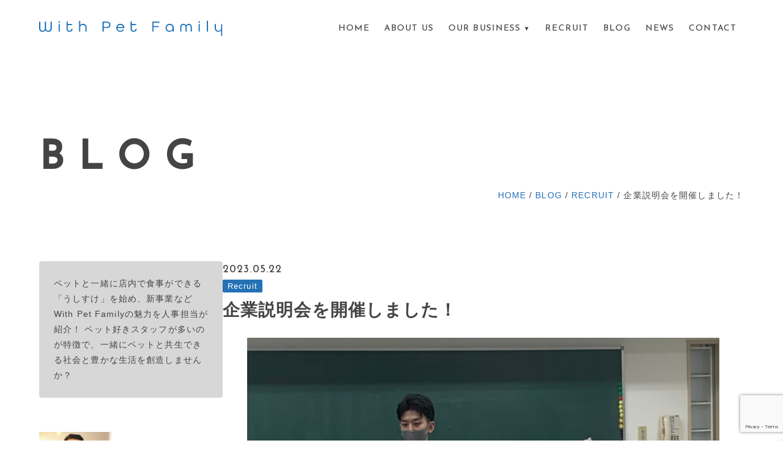

--- FILE ---
content_type: text/html; charset=UTF-8
request_url: http://wpf-g.com/post873/
body_size: 13059
content:
<!doctype html>
<html lang="ja">
<head>
  <meta charset="utf-8">
  <meta name="viewport" content="width=device-width,initial-scale=1">
  <meta name='robots' content='max-image-preview:large' />
<link rel='dns-prefetch' href='//www.google.com' />
<link rel="alternate" type="application/rss+xml" title="株式会社 With Pet Family &raquo; 企業説明会を開催しました！ のコメントのフィード" href="http://wpf-g.com/post873/feed/" />
<link rel="alternate" title="oEmbed (JSON)" type="application/json+oembed" href="http://wpf-g.com/wp-json/oembed/1.0/embed?url=http%3A%2F%2Fwpf-g.com%2Fpost873%2F" />
<link rel="alternate" title="oEmbed (XML)" type="text/xml+oembed" href="http://wpf-g.com/wp-json/oembed/1.0/embed?url=http%3A%2F%2Fwpf-g.com%2Fpost873%2F&#038;format=xml" />

<!-- SEO SIMPLE PACK 2.3.1 -->
<title>企業説明会を開催しました！ | 株式会社 With Pet Family</title>
<meta name="description" content="こんにちは！採用担当の中野です。 &nbsp; 私は今年新卒入社の子とたくさん話す機会があり、自分に後輩ができたことを実感してます。もっとしっかりしなきゃなと思ってます、、 &nbsp; 先日、専門学校にて企業説明会を開催しました！ &amp;nb">
<link rel="canonical" href="http://wpf-g.com/post873/">
<meta property="og:locale" content="ja_JP">
<meta property="og:image" content="http://wpf-g.com/wp/wp-content/uploads/2023/05/IMG_9214.jpeg">
<meta property="og:title" content="企業説明会を開催しました！ | 株式会社 With Pet Family">
<meta property="og:description" content="こんにちは！採用担当の中野です。 &nbsp; 私は今年新卒入社の子とたくさん話す機会があり、自分に後輩ができたことを実感してます。もっとしっかりしなきゃなと思ってます、、 &nbsp; 先日、専門学校にて企業説明会を開催しました！ &amp;nb">
<meta property="og:url" content="http://wpf-g.com/post873/">
<meta property="og:site_name" content="株式会社 With Pet Family">
<meta property="og:type" content="article">
<meta property="fb:app_id" content="932162460807600">
<meta property="article:publisher" content="https://www.facebook.com/wpf.ushisuke">
<meta name="twitter:card" content="summary_large_image">
<!-- Google Analytics (gtag.js) -->
<script async src="https://www.googletagmanager.com/gtag/js?id=G-DR0FPFDRHV"></script>
<script>
	window.dataLayer = window.dataLayer || [];
	function gtag(){dataLayer.push(arguments);}
	gtag("js", new Date());
	gtag("config", "G-DR0FPFDRHV");
</script>
<!-- / SEO SIMPLE PACK -->

<style id='wp-img-auto-sizes-contain-inline-css' type='text/css'>
img:is([sizes=auto i],[sizes^="auto," i]){contain-intrinsic-size:3000px 1500px}
/*# sourceURL=wp-img-auto-sizes-contain-inline-css */
</style>
<style id='wp-emoji-styles-inline-css' type='text/css'>

	img.wp-smiley, img.emoji {
		display: inline !important;
		border: none !important;
		box-shadow: none !important;
		height: 1em !important;
		width: 1em !important;
		margin: 0 0.07em !important;
		vertical-align: -0.1em !important;
		background: none !important;
		padding: 0 !important;
	}
/*# sourceURL=wp-emoji-styles-inline-css */
</style>
<style id='wp-block-library-inline-css' type='text/css'>
:root{--wp-block-synced-color:#7a00df;--wp-block-synced-color--rgb:122,0,223;--wp-bound-block-color:var(--wp-block-synced-color);--wp-editor-canvas-background:#ddd;--wp-admin-theme-color:#007cba;--wp-admin-theme-color--rgb:0,124,186;--wp-admin-theme-color-darker-10:#006ba1;--wp-admin-theme-color-darker-10--rgb:0,107,160.5;--wp-admin-theme-color-darker-20:#005a87;--wp-admin-theme-color-darker-20--rgb:0,90,135;--wp-admin-border-width-focus:2px}@media (min-resolution:192dpi){:root{--wp-admin-border-width-focus:1.5px}}.wp-element-button{cursor:pointer}:root .has-very-light-gray-background-color{background-color:#eee}:root .has-very-dark-gray-background-color{background-color:#313131}:root .has-very-light-gray-color{color:#eee}:root .has-very-dark-gray-color{color:#313131}:root .has-vivid-green-cyan-to-vivid-cyan-blue-gradient-background{background:linear-gradient(135deg,#00d084,#0693e3)}:root .has-purple-crush-gradient-background{background:linear-gradient(135deg,#34e2e4,#4721fb 50%,#ab1dfe)}:root .has-hazy-dawn-gradient-background{background:linear-gradient(135deg,#faaca8,#dad0ec)}:root .has-subdued-olive-gradient-background{background:linear-gradient(135deg,#fafae1,#67a671)}:root .has-atomic-cream-gradient-background{background:linear-gradient(135deg,#fdd79a,#004a59)}:root .has-nightshade-gradient-background{background:linear-gradient(135deg,#330968,#31cdcf)}:root .has-midnight-gradient-background{background:linear-gradient(135deg,#020381,#2874fc)}:root{--wp--preset--font-size--normal:16px;--wp--preset--font-size--huge:42px}.has-regular-font-size{font-size:1em}.has-larger-font-size{font-size:2.625em}.has-normal-font-size{font-size:var(--wp--preset--font-size--normal)}.has-huge-font-size{font-size:var(--wp--preset--font-size--huge)}.has-text-align-center{text-align:center}.has-text-align-left{text-align:left}.has-text-align-right{text-align:right}.has-fit-text{white-space:nowrap!important}#end-resizable-editor-section{display:none}.aligncenter{clear:both}.items-justified-left{justify-content:flex-start}.items-justified-center{justify-content:center}.items-justified-right{justify-content:flex-end}.items-justified-space-between{justify-content:space-between}.screen-reader-text{border:0;clip-path:inset(50%);height:1px;margin:-1px;overflow:hidden;padding:0;position:absolute;width:1px;word-wrap:normal!important}.screen-reader-text:focus{background-color:#ddd;clip-path:none;color:#444;display:block;font-size:1em;height:auto;left:5px;line-height:normal;padding:15px 23px 14px;text-decoration:none;top:5px;width:auto;z-index:100000}html :where(.has-border-color){border-style:solid}html :where([style*=border-top-color]){border-top-style:solid}html :where([style*=border-right-color]){border-right-style:solid}html :where([style*=border-bottom-color]){border-bottom-style:solid}html :where([style*=border-left-color]){border-left-style:solid}html :where([style*=border-width]){border-style:solid}html :where([style*=border-top-width]){border-top-style:solid}html :where([style*=border-right-width]){border-right-style:solid}html :where([style*=border-bottom-width]){border-bottom-style:solid}html :where([style*=border-left-width]){border-left-style:solid}html :where(img[class*=wp-image-]){height:auto;max-width:100%}:where(figure){margin:0 0 1em}html :where(.is-position-sticky){--wp-admin--admin-bar--position-offset:var(--wp-admin--admin-bar--height,0px)}@media screen and (max-width:600px){html :where(.is-position-sticky){--wp-admin--admin-bar--position-offset:0px}}

/*# sourceURL=wp-block-library-inline-css */
</style><style id='global-styles-inline-css' type='text/css'>
:root{--wp--preset--aspect-ratio--square: 1;--wp--preset--aspect-ratio--4-3: 4/3;--wp--preset--aspect-ratio--3-4: 3/4;--wp--preset--aspect-ratio--3-2: 3/2;--wp--preset--aspect-ratio--2-3: 2/3;--wp--preset--aspect-ratio--16-9: 16/9;--wp--preset--aspect-ratio--9-16: 9/16;--wp--preset--color--black: #000000;--wp--preset--color--cyan-bluish-gray: #abb8c3;--wp--preset--color--white: #ffffff;--wp--preset--color--pale-pink: #f78da7;--wp--preset--color--vivid-red: #cf2e2e;--wp--preset--color--luminous-vivid-orange: #ff6900;--wp--preset--color--luminous-vivid-amber: #fcb900;--wp--preset--color--light-green-cyan: #7bdcb5;--wp--preset--color--vivid-green-cyan: #00d084;--wp--preset--color--pale-cyan-blue: #8ed1fc;--wp--preset--color--vivid-cyan-blue: #0693e3;--wp--preset--color--vivid-purple: #9b51e0;--wp--preset--gradient--vivid-cyan-blue-to-vivid-purple: linear-gradient(135deg,rgb(6,147,227) 0%,rgb(155,81,224) 100%);--wp--preset--gradient--light-green-cyan-to-vivid-green-cyan: linear-gradient(135deg,rgb(122,220,180) 0%,rgb(0,208,130) 100%);--wp--preset--gradient--luminous-vivid-amber-to-luminous-vivid-orange: linear-gradient(135deg,rgb(252,185,0) 0%,rgb(255,105,0) 100%);--wp--preset--gradient--luminous-vivid-orange-to-vivid-red: linear-gradient(135deg,rgb(255,105,0) 0%,rgb(207,46,46) 100%);--wp--preset--gradient--very-light-gray-to-cyan-bluish-gray: linear-gradient(135deg,rgb(238,238,238) 0%,rgb(169,184,195) 100%);--wp--preset--gradient--cool-to-warm-spectrum: linear-gradient(135deg,rgb(74,234,220) 0%,rgb(151,120,209) 20%,rgb(207,42,186) 40%,rgb(238,44,130) 60%,rgb(251,105,98) 80%,rgb(254,248,76) 100%);--wp--preset--gradient--blush-light-purple: linear-gradient(135deg,rgb(255,206,236) 0%,rgb(152,150,240) 100%);--wp--preset--gradient--blush-bordeaux: linear-gradient(135deg,rgb(254,205,165) 0%,rgb(254,45,45) 50%,rgb(107,0,62) 100%);--wp--preset--gradient--luminous-dusk: linear-gradient(135deg,rgb(255,203,112) 0%,rgb(199,81,192) 50%,rgb(65,88,208) 100%);--wp--preset--gradient--pale-ocean: linear-gradient(135deg,rgb(255,245,203) 0%,rgb(182,227,212) 50%,rgb(51,167,181) 100%);--wp--preset--gradient--electric-grass: linear-gradient(135deg,rgb(202,248,128) 0%,rgb(113,206,126) 100%);--wp--preset--gradient--midnight: linear-gradient(135deg,rgb(2,3,129) 0%,rgb(40,116,252) 100%);--wp--preset--font-size--small: 13px;--wp--preset--font-size--medium: 20px;--wp--preset--font-size--large: 36px;--wp--preset--font-size--x-large: 42px;--wp--preset--spacing--20: 0.44rem;--wp--preset--spacing--30: 0.67rem;--wp--preset--spacing--40: 1rem;--wp--preset--spacing--50: 1.5rem;--wp--preset--spacing--60: 2.25rem;--wp--preset--spacing--70: 3.38rem;--wp--preset--spacing--80: 5.06rem;--wp--preset--shadow--natural: 6px 6px 9px rgba(0, 0, 0, 0.2);--wp--preset--shadow--deep: 12px 12px 50px rgba(0, 0, 0, 0.4);--wp--preset--shadow--sharp: 6px 6px 0px rgba(0, 0, 0, 0.2);--wp--preset--shadow--outlined: 6px 6px 0px -3px rgb(255, 255, 255), 6px 6px rgb(0, 0, 0);--wp--preset--shadow--crisp: 6px 6px 0px rgb(0, 0, 0);}:where(.is-layout-flex){gap: 0.5em;}:where(.is-layout-grid){gap: 0.5em;}body .is-layout-flex{display: flex;}.is-layout-flex{flex-wrap: wrap;align-items: center;}.is-layout-flex > :is(*, div){margin: 0;}body .is-layout-grid{display: grid;}.is-layout-grid > :is(*, div){margin: 0;}:where(.wp-block-columns.is-layout-flex){gap: 2em;}:where(.wp-block-columns.is-layout-grid){gap: 2em;}:where(.wp-block-post-template.is-layout-flex){gap: 1.25em;}:where(.wp-block-post-template.is-layout-grid){gap: 1.25em;}.has-black-color{color: var(--wp--preset--color--black) !important;}.has-cyan-bluish-gray-color{color: var(--wp--preset--color--cyan-bluish-gray) !important;}.has-white-color{color: var(--wp--preset--color--white) !important;}.has-pale-pink-color{color: var(--wp--preset--color--pale-pink) !important;}.has-vivid-red-color{color: var(--wp--preset--color--vivid-red) !important;}.has-luminous-vivid-orange-color{color: var(--wp--preset--color--luminous-vivid-orange) !important;}.has-luminous-vivid-amber-color{color: var(--wp--preset--color--luminous-vivid-amber) !important;}.has-light-green-cyan-color{color: var(--wp--preset--color--light-green-cyan) !important;}.has-vivid-green-cyan-color{color: var(--wp--preset--color--vivid-green-cyan) !important;}.has-pale-cyan-blue-color{color: var(--wp--preset--color--pale-cyan-blue) !important;}.has-vivid-cyan-blue-color{color: var(--wp--preset--color--vivid-cyan-blue) !important;}.has-vivid-purple-color{color: var(--wp--preset--color--vivid-purple) !important;}.has-black-background-color{background-color: var(--wp--preset--color--black) !important;}.has-cyan-bluish-gray-background-color{background-color: var(--wp--preset--color--cyan-bluish-gray) !important;}.has-white-background-color{background-color: var(--wp--preset--color--white) !important;}.has-pale-pink-background-color{background-color: var(--wp--preset--color--pale-pink) !important;}.has-vivid-red-background-color{background-color: var(--wp--preset--color--vivid-red) !important;}.has-luminous-vivid-orange-background-color{background-color: var(--wp--preset--color--luminous-vivid-orange) !important;}.has-luminous-vivid-amber-background-color{background-color: var(--wp--preset--color--luminous-vivid-amber) !important;}.has-light-green-cyan-background-color{background-color: var(--wp--preset--color--light-green-cyan) !important;}.has-vivid-green-cyan-background-color{background-color: var(--wp--preset--color--vivid-green-cyan) !important;}.has-pale-cyan-blue-background-color{background-color: var(--wp--preset--color--pale-cyan-blue) !important;}.has-vivid-cyan-blue-background-color{background-color: var(--wp--preset--color--vivid-cyan-blue) !important;}.has-vivid-purple-background-color{background-color: var(--wp--preset--color--vivid-purple) !important;}.has-black-border-color{border-color: var(--wp--preset--color--black) !important;}.has-cyan-bluish-gray-border-color{border-color: var(--wp--preset--color--cyan-bluish-gray) !important;}.has-white-border-color{border-color: var(--wp--preset--color--white) !important;}.has-pale-pink-border-color{border-color: var(--wp--preset--color--pale-pink) !important;}.has-vivid-red-border-color{border-color: var(--wp--preset--color--vivid-red) !important;}.has-luminous-vivid-orange-border-color{border-color: var(--wp--preset--color--luminous-vivid-orange) !important;}.has-luminous-vivid-amber-border-color{border-color: var(--wp--preset--color--luminous-vivid-amber) !important;}.has-light-green-cyan-border-color{border-color: var(--wp--preset--color--light-green-cyan) !important;}.has-vivid-green-cyan-border-color{border-color: var(--wp--preset--color--vivid-green-cyan) !important;}.has-pale-cyan-blue-border-color{border-color: var(--wp--preset--color--pale-cyan-blue) !important;}.has-vivid-cyan-blue-border-color{border-color: var(--wp--preset--color--vivid-cyan-blue) !important;}.has-vivid-purple-border-color{border-color: var(--wp--preset--color--vivid-purple) !important;}.has-vivid-cyan-blue-to-vivid-purple-gradient-background{background: var(--wp--preset--gradient--vivid-cyan-blue-to-vivid-purple) !important;}.has-light-green-cyan-to-vivid-green-cyan-gradient-background{background: var(--wp--preset--gradient--light-green-cyan-to-vivid-green-cyan) !important;}.has-luminous-vivid-amber-to-luminous-vivid-orange-gradient-background{background: var(--wp--preset--gradient--luminous-vivid-amber-to-luminous-vivid-orange) !important;}.has-luminous-vivid-orange-to-vivid-red-gradient-background{background: var(--wp--preset--gradient--luminous-vivid-orange-to-vivid-red) !important;}.has-very-light-gray-to-cyan-bluish-gray-gradient-background{background: var(--wp--preset--gradient--very-light-gray-to-cyan-bluish-gray) !important;}.has-cool-to-warm-spectrum-gradient-background{background: var(--wp--preset--gradient--cool-to-warm-spectrum) !important;}.has-blush-light-purple-gradient-background{background: var(--wp--preset--gradient--blush-light-purple) !important;}.has-blush-bordeaux-gradient-background{background: var(--wp--preset--gradient--blush-bordeaux) !important;}.has-luminous-dusk-gradient-background{background: var(--wp--preset--gradient--luminous-dusk) !important;}.has-pale-ocean-gradient-background{background: var(--wp--preset--gradient--pale-ocean) !important;}.has-electric-grass-gradient-background{background: var(--wp--preset--gradient--electric-grass) !important;}.has-midnight-gradient-background{background: var(--wp--preset--gradient--midnight) !important;}.has-small-font-size{font-size: var(--wp--preset--font-size--small) !important;}.has-medium-font-size{font-size: var(--wp--preset--font-size--medium) !important;}.has-large-font-size{font-size: var(--wp--preset--font-size--large) !important;}.has-x-large-font-size{font-size: var(--wp--preset--font-size--x-large) !important;}
/*# sourceURL=global-styles-inline-css */
</style>

<style id='classic-theme-styles-inline-css' type='text/css'>
/*! This file is auto-generated */
.wp-block-button__link{color:#fff;background-color:#32373c;border-radius:9999px;box-shadow:none;text-decoration:none;padding:calc(.667em + 2px) calc(1.333em + 2px);font-size:1.125em}.wp-block-file__button{background:#32373c;color:#fff;text-decoration:none}
/*# sourceURL=/wp-includes/css/classic-themes.min.css */
</style>
<link rel='stylesheet' id='contact-form-7-css' href='http://wpf-g.com/wp/wp-content/plugins/contact-form-7/includes/css/styles.css?ver=5.5.6' type='text/css' media='all' />
<link rel="https://api.w.org/" href="http://wpf-g.com/wp-json/" /><link rel="alternate" title="JSON" type="application/json" href="http://wpf-g.com/wp-json/wp/v2/posts/873" /><link rel="EditURI" type="application/rsd+xml" title="RSD" href="http://wpf-g.com/wp/xmlrpc.php?rsd" />
<meta name="generator" content="WordPress 6.9" />
<link rel='shortlink' href='http://wpf-g.com/?p=873' />
    <script type="text/javascript">
        function nxsPostToFav(obj){ obj.preventDefault;
            var k = obj.target.split("-"); var nt = k[0]; var ii = k[1];  var pid = k[2];
            var data = {  action:'nxs_snap_aj', nxsact: 'manPost', nt:nt, id: pid, nid: ii, et_load_builder_modules:1, _wpnonce: '192aebd90e'};
            jQuery('#nxsFavNoticeCnt').html('<p> Posting... </p>'); jQuery('#nxsFavNotice').modal({ fadeDuration: 50 });
            jQuery.post('http://wpf-g.com/wp/wp-admin/admin-ajax.php', data, function(response) { if (response=='') response = 'Message Posted';
                jQuery('#nxsFavNoticeCnt').html('<p> ' + response + '</p>' +'<input type="button"  onclick="jQuery.modal.close();" class="bClose" value="Close" />');
            });
        }
    </script><!-- ## NXS/OG ## --><!-- ## NXSOGTAGS ## --><!-- ## NXS/OG ## -->
  <link rel="shortcut icon" type="image/x-icon" href="http://wpf-g.com/wp/wp-content/themes/wpf-ver2/assets/favicon.ico">
<!-- Theme CSS -->
<link rel="stylesheet" href="http://wpf-g.com/wp/wp-content/themes/wpf-ver2/assets/css/theme.css?20220321161946">
<!--SWIPER -->
<link rel="stylesheet" href="https://cdnjs.cloudflare.com/ajax/libs/Swiper/7.3.3/swiper-bundle.min.css" />
<link href="https://cdn.rawgit.com/michalsnik/aos/2.1.1/dist/aos.css" rel="stylesheet">
<script src="https://cdnjs.cloudflare.com/ajax/libs/Swiper/7.3.3/swiper-bundle.min.js"></script>
<script src="https://cdn.rawgit.com/michalsnik/aos/2.1.1/dist/aos.js"></script>  <style>
  
          .mainvisual-page {
      background-image: url(http://wpf-g.com/wp/wp-content/uploads/2023/04/名称未設定.jpg);
    }
            @media only screen and (min-width: 768px) {
      .mainvisual-page {
        background-image: url(http://wpf-g.com/wp/wp-content/uploads/2023/04/名称未設定.jpg);
      }
    }
            @media only screen and (min-width: 992px) {
      .mainvisual-page {
        background-image: url(http://wpf-g.com/wp/wp-content/uploads/2023/04/名称未設定.jpg);
      }
    }
      </style>

<link rel='stylesheet' id='modal-css' href='http://wpf-g.com/wp/wp-content/plugins/social-networks-auto-poster-facebook-twitter-g/js-css/jquery.modal.min.css?ver=4.3.25' type='text/css' media='all' />
</head>
<body class="wp-singular post-template-default single single-post postid-873 single-format-standard wp-theme-wpf-ver2 parent-page-recruit">
<header class="siteheader">
  <h1 class="siteheader-logo"><a href="/"><img src="http://wpf-g.com/wp/wp-content/themes/wpf-ver2/assets/images/header/logo.png"></a></h1>
  <nav class="globalnav">
    <span class="globalnav-toggle">
      <i></i>
      <i></i>
      <i></i>
    </span>
    <ul class="globalnav-list"><li id="menu-item-24" class="menu-item menu-item-type-post_type menu-item-object-page menu-item-home menu-item-24"><a href="http://wpf-g.com/">Home</a></li>
<li id="menu-item-268" class="menu-item menu-item-type-post_type menu-item-object-page menu-item-268"><a href="http://wpf-g.com/about-us/">About us</a></li>
<li id="menu-item-338" class="menu-item menu-item-type-post_type menu-item-object-page menu-item-has-children menu-item-338"><a href="http://wpf-g.com/our-business/">Our Business</a>
<ul class="sub-menu">
	<li id="menu-item-269" class="menu-item menu-item-type-post_type menu-item-object-page menu-item-269"><a href="http://wpf-g.com/our-business/franchise/">Franchise</a></li>
	<li id="menu-item-270" class="menu-item menu-item-type-post_type menu-item-object-page menu-item-270"><a href="http://wpf-g.com/our-business/restaurant/">Restaurant</a></li>
	<li id="menu-item-278" class="menu-item menu-item-type-post_type menu-item-object-page menu-item-278"><a href="http://wpf-g.com/our-business/media/">Media</a></li>
</ul>
</li>
<li id="menu-item-272" class="menu-item menu-item-type-custom menu-item-object-custom menu-item-272"><a href="/recruit/">Recruit</a></li>
<li id="menu-item-267" class="menu-item menu-item-type-post_type menu-item-object-page current_page_parent menu-item-267"><a href="http://wpf-g.com/blog/">Blog</a></li>
<li id="menu-item-330" class="menu-item menu-item-type-custom menu-item-object-custom menu-item-330"><a href="/news/">News</a></li>
<li id="menu-item-343" class="menu-item menu-item-type-post_type menu-item-object-page menu-item-343"><a href="http://wpf-g.com/contact/">Contact</a></li>
</ul>  </nav>
</header>

  <div class="mainvisual-page">
    <div class="container">
      <h1 class="mainvisual-page_title">Blog</h1>
    </div>
  </div>
  <div class="breadcrumb" typeof="BreadcrumbList" vocab="https://schema.org/">
    <!-- Breadcrumb NavXT 7.0.2 -->
<span property="itemListElement" typeof="ListItem"><a property="item" typeof="WebPage" title="Go to Home" href="http://wpf-g.com" class="home" ><span property="name">Home</span></a><meta property="position" content="1"></span> / <span property="itemListElement" typeof="ListItem"><a property="item" typeof="WebPage" title="Go to Blog." href="http://wpf-g.com/blog/" class="post-root post post-post" ><span property="name">Blog</span></a><meta property="position" content="2"></span> / <span property="itemListElement" typeof="ListItem"><a property="item" typeof="WebPage" title="Go to the Recruit カテゴリー archives." href="http://wpf-g.com/blog/recruit/" class="taxonomy category" ><span property="name">Recruit</span></a><meta property="position" content="3"></span> / <span property="itemListElement" typeof="ListItem"><span property="name" class="post post-post current-item">企業説明会を開催しました！</span><meta property="url" content="http://wpf-g.com/post873/"><meta property="position" content="4"></span>  </div>
  <div id="blog-post">
    <div class="container">
      <div class="maincontents-leftsidebar">
        <section class="maincontents post" data-aos="fade-left" data-aos-duration="1000">
          <date class="post-date">2023.05.22</date>
          <div class="post-categoriess">
                                        <a class="label label-category" href="http://wpf-g.com/blog/recruit/">Recruit</a>
                      </div>
          <h1 class="post-title">企業説明会を開催しました！</h1>
                        <figure class="post-eyecatch">
                <img src="http://wpf-g.com/wp/wp-content/uploads/2023/05/IMG_9214-1200x809.jpeg">
              </figure>
                    <div class="post-body">
            <p class="p1"><span class="s1">こんにちは！採用担当の中野です。</span></p>
<p>&nbsp;</p>
<p class="p1"><span class="s1">私は今年新卒入社の子とたくさん話す機会があり、自分に後輩ができたことを実感してます。もっとしっかりしなきゃなと思ってます、、</span></p>
<p>&nbsp;</p>
<p class="p1"><span class="s1">先日、専門学校にて企業説明会を開催しました！</span></p>
<p>&nbsp;</p>
<p class="p1"><span class="s1">私は、初めて企業説明会に参加させていただいたのですがとても緊張しましたが、良い経験になりました！</span></p>
<p>&nbsp;</p>
<p class="p1"><span class="s1">また、参加してくれたみなさんが真剣に相槌打ちながら話を聞いてる姿を見て、この感じ懐かしいなと思いました。笑</span></p>
<p>&nbsp;</p>
<p>当社について少しでも興味をもってくれたら嬉しいなと思います！</p>
<p>&nbsp;</p>
<p class="p1"><span class="s1">今回参加させていただき、たくさんのことを学ぶことができました。これから自分自身も成長して頑張りたいと思います。</span></p>
<p>&nbsp;</p>
<p class="p1"><span class="s1">今後は企業説明会も増えてくると思います。皆さんに会えるのを楽しみにしています！</span></p>
          </div>
          <hr class="hr-footstamp">
          <div class="relataedposts gap-pt3" data-aos="fade-up">
            <h2 class="headline-dog headline-dog_yellow">関連記事</h2>
            <div class="postlists-horizontal">
                        <div class="postlists-post" data-aos="fade-left">
  <div class="postlists-post_meta">
    <date class="postlists-post_date">2023.09.23</date>
    <div class="postlists-post_categoriess">
                      <a class="label label-category" href="http://wpf-g.com/blog/recruit/">Recruit</a>
          </div>
  </div>
  <div class="postlists-post_body">
    <h2 class="postlists-post_title"><a href="http://wpf-g.com/post1030/">期間限定！秋の新メニュー登場</a></h2>
    <p class="postlists-post_description">
              <a href="http://wpf-g.com/post1030/">
          <img src="http://wpf-g.com/wp/wp-content/uploads/2023/09/DSC_0872_1-1200x800.jpeg" class="postlists-post_description_eyecatch">
        </a>
          <p>こんにちは！採用担当の中野です。 &nbsp; 最近は、食欲が止まらなくて困ってます、、 &nbsp; これから秋になり美味しいものがたくさんあるので食べ過ぎには気をつけて行きたいと思ってます笑 &nbsp; 今回は、わ･･･</p>
</p>
    <div class="text-right" data-aos="fade-left" data-aos-duration="1000">
      <a href="http://wpf-g.com/post1030/" class="button button-footstamp_sm">Read more</a>
    </div>
  </div>
</div>
          <div class="postlists-post" data-aos="fade-left">
  <div class="postlists-post_meta">
    <date class="postlists-post_date">2025.04.03</date>
    <div class="postlists-post_categoriess">
                      <a class="label label-category" href="http://wpf-g.com/blog/recruit/">Recruit</a>
          </div>
  </div>
  <div class="postlists-post_body">
    <h2 class="postlists-post_title"><a href="http://wpf-g.com/post1273/">２０２５年もインターペットに出展しています。</a></h2>
    <p class="postlists-post_description">
              <a href="http://wpf-g.com/post1273/">
          <img src="http://wpf-g.com/wp/wp-content/uploads/2025/04/20250403062509-1-1200x900.jpeg" class="postlists-post_description_eyecatch">
        </a>
          <p>4月3日から4月6日まで日本最大のペットイベントであるインターペットが開催されました。 毎年、弊社も出展をしているのですが様々なペット関連企業の皆様と交流がもてるのは非常に会社にとって有益です。 今年も新卒採用されたスタ･･･</p>
</p>
    <div class="text-right" data-aos="fade-left" data-aos-duration="1000">
      <a href="http://wpf-g.com/post1273/" class="button button-footstamp_sm">Read more</a>
    </div>
  </div>
</div>
          <div class="postlists-post" data-aos="fade-left">
  <div class="postlists-post_meta">
    <date class="postlists-post_date">2023.01.06</date>
    <div class="postlists-post_categoriess">
                      <a class="label label-category" href="http://wpf-g.com/blog/recruit/">Recruit</a>
          </div>
  </div>
  <div class="postlists-post_body">
    <h2 class="postlists-post_title"><a href="http://wpf-g.com/post648/">新年のご挨拶</a></h2>
    <p class="postlists-post_description">
              <a href="http://wpf-g.com/post648/">
          <img src="http://wpf-g.com/wp/wp-content/uploads/2023/01/2023年　年始うさぎ-e1672992730203.jpg" class="postlists-post_description_eyecatch">
        </a>
          <p>明けましておめでとうございます。 株式会社With Pet Family採用担当の椎橋です。 &nbsp; 旧年中は格別のご高配を賜り誠にありがとうございます。 心より御礼申し上げます。 &nbsp; また店舗へご来店の･･･</p>
</p>
    <div class="text-right" data-aos="fade-left" data-aos-duration="1000">
      <a href="http://wpf-g.com/post648/" class="button button-footstamp_sm">Read more</a>
    </div>
  </div>
</div>
                  </div>
          </div>
        </section>
        <aside class="sidebar" data-aos="fade-right">
              <div class="widget_text widget"><div class="textwidget custom-html-widget"><div class="sidebar-profile">
	<p>ペットと一緒に店内で食事ができる「うしすけ」を始め、新事業などWith Pet Familyの魅力を人事担当が紹介！
ペット好きスタッフが多いのが特徴で、一緒にペットと共生できる社会と豊かな生活を創造しませんか？</p>
  </div></div></div><div class="widget">			<div class="textwidget"><p><center><a href="http://www.okiraku.me" rel="noopener" target="_blank"><img fetchpriority="high" decoding="async" src="http://wpf-g.com/wp/wp-content/uploads/2023/04/社長バナー2-800x321.jpg" alt="" width="800" height="321" class="alignleft size-medium wp-image-821" srcset="http://wpf-g.com/wp/wp-content/uploads/2023/04/社長バナー2-800x321.jpg 800w, http://wpf-g.com/wp/wp-content/uploads/2023/04/社長バナー2-768x308.jpg 768w, http://wpf-g.com/wp/wp-content/uploads/2023/04/社長バナー2.jpg 900w" sizes="(max-width: 800px) 100vw, 800px" /></a></center></p>
</div>
		</div><div class="widget"><form role="search" method="get" id="searchform" class="searchform" action="http://wpf-g.com/">
				<div>
					<label class="screen-reader-text" for="s">検索:</label>
					<input type="text" value="" name="s" id="s" />
					<input type="submit" id="searchsubmit" value="検索" />
				</div>
			</form></div><div class="widget"><h3 class="widget-title">Category</h3>
			<ul>
					<li class="cat-item cat-item-8"><a href="http://wpf-g.com/blog/recruit/">Recruit</a>
</li>
			</ul>

			</div><div class="widget"><h3 class="widget-title">Archive</h3>
			<ul>
					<li><a href='http://wpf-g.com/postdate/2025/04/'>2025年4月</a></li>
	<li><a href='http://wpf-g.com/postdate/2024/07/'>2024年7月</a></li>
	<li><a href='http://wpf-g.com/postdate/2024/04/'>2024年4月</a></li>
	<li><a href='http://wpf-g.com/postdate/2024/03/'>2024年3月</a></li>
	<li><a href='http://wpf-g.com/postdate/2024/02/'>2024年2月</a></li>
	<li><a href='http://wpf-g.com/postdate/2024/01/'>2024年1月</a></li>
	<li><a href='http://wpf-g.com/postdate/2023/10/'>2023年10月</a></li>
	<li><a href='http://wpf-g.com/postdate/2023/09/'>2023年9月</a></li>
	<li><a href='http://wpf-g.com/postdate/2023/08/'>2023年8月</a></li>
	<li><a href='http://wpf-g.com/postdate/2023/07/'>2023年7月</a></li>
	<li><a href='http://wpf-g.com/postdate/2023/06/'>2023年6月</a></li>
	<li><a href='http://wpf-g.com/postdate/2023/05/'>2023年5月</a></li>
	<li><a href='http://wpf-g.com/postdate/2023/04/'>2023年4月</a></li>
	<li><a href='http://wpf-g.com/postdate/2023/03/'>2023年3月</a></li>
	<li><a href='http://wpf-g.com/postdate/2023/02/'>2023年2月</a></li>
	<li><a href='http://wpf-g.com/postdate/2023/01/'>2023年1月</a></li>
	<li><a href='http://wpf-g.com/postdate/2022/12/'>2022年12月</a></li>
	<li><a href='http://wpf-g.com/postdate/2022/11/'>2022年11月</a></li>
	<li><a href='http://wpf-g.com/postdate/2022/05/'>2022年5月</a></li>
	<li><a href='http://wpf-g.com/postdate/2022/04/'>2022年4月</a></li>
	<li><a href='http://wpf-g.com/postdate/2022/03/'>2022年3月</a></li>
			</ul>

			</div>
		<div class="widget">
		<h3 class="widget-title">Recent Entry</h3>
		<ul>
											<li>
					<a href="http://wpf-g.com/post1286/">わんちゃんと泊まれるホテル</a>
											<span class="post-date">2025.04.15</span>
									</li>
											<li>
					<a href="http://wpf-g.com/post1277/">調理技術も習得できます</a>
											<span class="post-date">2025.04.07</span>
									</li>
											<li>
					<a href="http://wpf-g.com/post1273/">２０２５年もインターペットに出展しています。</a>
											<span class="post-date">2025.04.03</span>
									</li>
											<li>
					<a href="http://wpf-g.com/post1229/">ただいま開店準備中！！</a>
											<span class="post-date">2024.07.26</span>
									</li>
											<li>
					<a href="http://wpf-g.com/post1189/">第13回インターペットに参加してきました！</a>
											<span class="post-date">2024.04.09</span>
									</li>
					</ul>

		</div>      </aside>      </div>
    </div>
  </div>
  <!-- Libs JS -->
<script src="https://code.jquery.com/jquery-3.3.1.js"></script>

<script>
  // ハンバーガーメニュー
  jQuery('.globalnav-toggle').on('click', function () {
    jQuery('.globalnav-toggle, .globalnav-list').toggleClass('show');
  });

  // AOS.js
  AOS.init({
    duration: 700,
    easing: 'ease-in-out-quad',
    anchorPlacement: 'center-center',
    once: 'true'
  });
</script>
<script>
  var mySwiper = new Swiper ('.swiper', {
    // オプションパラメータ(一部のみ抜粋)
    loop: true, // 最後のスライドまで到達した場合、最初に戻らずに続けてスライド可能にするか。
    speed: 600, // スライドが切り替わるトランジション時間(ミリ秒)。
    centeredSlides: true,
    slidesPerView: 4, // 何枚のスライドを表示するか
    spaceBetween: 10, // スライド間の余白サイズ(ピクセル)
    direction: 'horizontal', // スライド方向。 'horizontal'(水平) か 'vertical'(垂直)。effectオプションが 'slide' 以外は無効。
    effect: 'slide', // "slide", "fade"(フェード), "cube"(キューブ回転), "coverflow"(カバーフロー) または "flip"(平面回転)

    // スライダーの自動再生
    // autoplay: true 　のみなら既定値での自動再生
    autoplay: {
      delay: 2000, // スライドが切り替わるまでの表示時間(ミリ秒)
      stopOnLast: false, // 最後のスライドまで表示されたら自動再生を中止するか
      disableOnInteraction: true // ユーザーのスワイプ操作を検出したら自動再生を中止するか
    },

    // レスポンシブ化条件
    breakpoints: {
      1200: {
        slidesPerView: 5,
      },
      // 980ピクセル幅以上になったら
      992: {
        slidesPerView: 4,
      },
      576: {
        slidesPerView: 3,
      },
      // 640ピクセル幅以上になったら
      0: {
        slidesPerView: 2,
        spaceBetween: 20
      }
    },
    // 前後スライドへのナビゲーションを表示する場合
    navigation: {
      nextEl: '.swiper-button-next', // 次のスライドボタンのセレクタ
      prevEl: '.swiper-button-prev', // 前のスライドボタンのセレクタ
    },

  });
</script>
<script>
  var windowSize = $(window).width();
  $('body').css('width',windowSize);

  if (windowSize > 768) {
    $('.menu-item-has-children').find('.sub-menu').hide();
    //.menuをhoverした場合
    $('.menu-item-has-children').hover(function(){
      //.dropdown-menuをslideDown
      $(".sub-menu:not(:animated)", this).slideDown();
      //hoverが外れた場合
    }, function(){
      //.dropdown-menuをslideUp
      $(".sub-menu",this).slideUp();
    });
  }
  window.onresize = function () {
    var windowSize = $(window).width();
    $('body').css('width',windowSize);
    if (windowSize > 768) {
      $('.menu-item-has-children').find('.sub-menu').hide();
      //.menuをhoverした場合
      $('.menu-item-has-children').hover(function(){
        //.dropdown-menuをslideDown
        $(".sub-menu:not(:animated)", this).slideDown();
        //hoverが外れた場合
      }, function(){
        //.dropdown-menuをslideUp
        $(".sub-menu",this).slideUp();
      });
    }
  }

</script><footer class="sitefooter">
  <div class="container">
    <div class="sitefooter-logo" data-aos="fade-right" data-aos-anchor-placement="bottom-bottom"><a href="/"><img src="http://wpf-g.com/wp/wp-content/themes/wpf-ver2/assets/images/footer/footer-logo.png"></a></div>
    <ul class="sitefooter-nav" data-aos="fade-right" data-aos-anchor-placement="bottom-bottom" data-aos-delay="300">
      <li class="menu-item menu-item-type-post_type menu-item-object-page menu-item-home menu-item-24"><a href="http://wpf-g.com/">Home</a></li>
<li class="menu-item menu-item-type-post_type menu-item-object-page menu-item-268"><a href="http://wpf-g.com/about-us/">About us</a></li>
<li class="menu-item menu-item-type-post_type menu-item-object-page menu-item-has-children menu-item-338"><a href="http://wpf-g.com/our-business/">Our Business</a>
<ul class="sub-menu">
	<li class="menu-item menu-item-type-post_type menu-item-object-page menu-item-269"><a href="http://wpf-g.com/our-business/franchise/">Franchise</a></li>
	<li class="menu-item menu-item-type-post_type menu-item-object-page menu-item-270"><a href="http://wpf-g.com/our-business/restaurant/">Restaurant</a></li>
	<li class="menu-item menu-item-type-post_type menu-item-object-page menu-item-278"><a href="http://wpf-g.com/our-business/media/">Media</a></li>
</ul>
</li>
<li class="menu-item menu-item-type-custom menu-item-object-custom menu-item-272"><a href="/recruit/">Recruit</a></li>
<li class="menu-item menu-item-type-post_type menu-item-object-page current_page_parent menu-item-267"><a href="http://wpf-g.com/blog/">Blog</a></li>
<li class="menu-item menu-item-type-custom menu-item-object-custom menu-item-330"><a href="/news/">News</a></li>
<li class="menu-item menu-item-type-post_type menu-item-object-page menu-item-343"><a href="http://wpf-g.com/contact/">Contact</a></li>
    </ul>
    <small class="sitefooter-copyright" data-aos="fade-right" data-aos-anchor-placement="bottom-bottom" data-aos-delay="600">© With Pet Family All rights reserved.</small>
  </div>
</footer>
<script type="speculationrules">
{"prefetch":[{"source":"document","where":{"and":[{"href_matches":"/*"},{"not":{"href_matches":["/wp/wp-*.php","/wp/wp-admin/*","/wp/wp-content/uploads/*","/wp/wp-content/*","/wp/wp-content/plugins/*","/wp/wp-content/themes/wpf-ver2/*","/*\\?(.+)"]}},{"not":{"selector_matches":"a[rel~=\"nofollow\"]"}},{"not":{"selector_matches":".no-prefetch, .no-prefetch a"}}]},"eagerness":"conservative"}]}
</script>
<div style="display: none;" id="nxsFavNotice"><div id="nxsFavNoticeCnt">Posting....</div></div><script type="text/javascript" src="http://wpf-g.com/wp/wp-includes/js/dist/vendor/wp-polyfill.min.js?ver=3.15.0" id="wp-polyfill-js"></script>
<script type="text/javascript" id="contact-form-7-js-extra">
/* <![CDATA[ */
var wpcf7 = {"api":{"root":"http://wpf-g.com/wp-json/","namespace":"contact-form-7/v1"}};
//# sourceURL=contact-form-7-js-extra
/* ]]> */
</script>
<script type="text/javascript" src="http://wpf-g.com/wp/wp-content/plugins/contact-form-7/includes/js/index.js?ver=5.5.6" id="contact-form-7-js"></script>
<script type="text/javascript" src="https://www.google.com/recaptcha/api.js?render=6LeQrP4pAAAAANwcGcW85WBP_lMt6xWod_dEY479&amp;ver=3.0" id="google-recaptcha-js"></script>
<script type="text/javascript" id="wpcf7-recaptcha-js-extra">
/* <![CDATA[ */
var wpcf7_recaptcha = {"sitekey":"6LeQrP4pAAAAANwcGcW85WBP_lMt6xWod_dEY479","actions":{"homepage":"homepage","contactform":"contactform"}};
//# sourceURL=wpcf7-recaptcha-js-extra
/* ]]> */
</script>
<script type="text/javascript" src="http://wpf-g.com/wp/wp-content/plugins/contact-form-7/modules/recaptcha/index.js?ver=5.5.6" id="wpcf7-recaptcha-js"></script>
<script type="text/javascript" src="http://wpf-g.com/wp/wp-includes/js/jquery/jquery.min.js?ver=3.7.1" id="jquery-core-js"></script>
<script type="text/javascript" src="http://wpf-g.com/wp/wp-includes/js/jquery/jquery-migrate.min.js?ver=3.4.1" id="jquery-migrate-js"></script>
<script type="text/javascript" src="http://wpf-g.com/wp/wp-content/plugins/social-networks-auto-poster-facebook-twitter-g/js-css/jquery.modal.min.js?ver=4.3.25" id="modal-js"></script>
<script id="wp-emoji-settings" type="application/json">
{"baseUrl":"https://s.w.org/images/core/emoji/17.0.2/72x72/","ext":".png","svgUrl":"https://s.w.org/images/core/emoji/17.0.2/svg/","svgExt":".svg","source":{"concatemoji":"http://wpf-g.com/wp/wp-includes/js/wp-emoji-release.min.js?ver=6.9"}}
</script>
<script type="module">
/* <![CDATA[ */
/*! This file is auto-generated */
const a=JSON.parse(document.getElementById("wp-emoji-settings").textContent),o=(window._wpemojiSettings=a,"wpEmojiSettingsSupports"),s=["flag","emoji"];function i(e){try{var t={supportTests:e,timestamp:(new Date).valueOf()};sessionStorage.setItem(o,JSON.stringify(t))}catch(e){}}function c(e,t,n){e.clearRect(0,0,e.canvas.width,e.canvas.height),e.fillText(t,0,0);t=new Uint32Array(e.getImageData(0,0,e.canvas.width,e.canvas.height).data);e.clearRect(0,0,e.canvas.width,e.canvas.height),e.fillText(n,0,0);const a=new Uint32Array(e.getImageData(0,0,e.canvas.width,e.canvas.height).data);return t.every((e,t)=>e===a[t])}function p(e,t){e.clearRect(0,0,e.canvas.width,e.canvas.height),e.fillText(t,0,0);var n=e.getImageData(16,16,1,1);for(let e=0;e<n.data.length;e++)if(0!==n.data[e])return!1;return!0}function u(e,t,n,a){switch(t){case"flag":return n(e,"\ud83c\udff3\ufe0f\u200d\u26a7\ufe0f","\ud83c\udff3\ufe0f\u200b\u26a7\ufe0f")?!1:!n(e,"\ud83c\udde8\ud83c\uddf6","\ud83c\udde8\u200b\ud83c\uddf6")&&!n(e,"\ud83c\udff4\udb40\udc67\udb40\udc62\udb40\udc65\udb40\udc6e\udb40\udc67\udb40\udc7f","\ud83c\udff4\u200b\udb40\udc67\u200b\udb40\udc62\u200b\udb40\udc65\u200b\udb40\udc6e\u200b\udb40\udc67\u200b\udb40\udc7f");case"emoji":return!a(e,"\ud83e\u1fac8")}return!1}function f(e,t,n,a){let r;const o=(r="undefined"!=typeof WorkerGlobalScope&&self instanceof WorkerGlobalScope?new OffscreenCanvas(300,150):document.createElement("canvas")).getContext("2d",{willReadFrequently:!0}),s=(o.textBaseline="top",o.font="600 32px Arial",{});return e.forEach(e=>{s[e]=t(o,e,n,a)}),s}function r(e){var t=document.createElement("script");t.src=e,t.defer=!0,document.head.appendChild(t)}a.supports={everything:!0,everythingExceptFlag:!0},new Promise(t=>{let n=function(){try{var e=JSON.parse(sessionStorage.getItem(o));if("object"==typeof e&&"number"==typeof e.timestamp&&(new Date).valueOf()<e.timestamp+604800&&"object"==typeof e.supportTests)return e.supportTests}catch(e){}return null}();if(!n){if("undefined"!=typeof Worker&&"undefined"!=typeof OffscreenCanvas&&"undefined"!=typeof URL&&URL.createObjectURL&&"undefined"!=typeof Blob)try{var e="postMessage("+f.toString()+"("+[JSON.stringify(s),u.toString(),c.toString(),p.toString()].join(",")+"));",a=new Blob([e],{type:"text/javascript"});const r=new Worker(URL.createObjectURL(a),{name:"wpTestEmojiSupports"});return void(r.onmessage=e=>{i(n=e.data),r.terminate(),t(n)})}catch(e){}i(n=f(s,u,c,p))}t(n)}).then(e=>{for(const n in e)a.supports[n]=e[n],a.supports.everything=a.supports.everything&&a.supports[n],"flag"!==n&&(a.supports.everythingExceptFlag=a.supports.everythingExceptFlag&&a.supports[n]);var t;a.supports.everythingExceptFlag=a.supports.everythingExceptFlag&&!a.supports.flag,a.supports.everything||((t=a.source||{}).concatemoji?r(t.concatemoji):t.wpemoji&&t.twemoji&&(r(t.twemoji),r(t.wpemoji)))});
//# sourceURL=http://wpf-g.com/wp/wp-includes/js/wp-emoji-loader.min.js
/* ]]> */
</script>
</body>
</html>


--- FILE ---
content_type: text/html; charset=utf-8
request_url: https://www.google.com/recaptcha/api2/anchor?ar=1&k=6LeQrP4pAAAAANwcGcW85WBP_lMt6xWod_dEY479&co=aHR0cDovL3dwZi1nLmNvbTo4MA..&hl=en&v=N67nZn4AqZkNcbeMu4prBgzg&size=invisible&anchor-ms=20000&execute-ms=30000&cb=a1cj1rzff5w8
body_size: 48845
content:
<!DOCTYPE HTML><html dir="ltr" lang="en"><head><meta http-equiv="Content-Type" content="text/html; charset=UTF-8">
<meta http-equiv="X-UA-Compatible" content="IE=edge">
<title>reCAPTCHA</title>
<style type="text/css">
/* cyrillic-ext */
@font-face {
  font-family: 'Roboto';
  font-style: normal;
  font-weight: 400;
  font-stretch: 100%;
  src: url(//fonts.gstatic.com/s/roboto/v48/KFO7CnqEu92Fr1ME7kSn66aGLdTylUAMa3GUBHMdazTgWw.woff2) format('woff2');
  unicode-range: U+0460-052F, U+1C80-1C8A, U+20B4, U+2DE0-2DFF, U+A640-A69F, U+FE2E-FE2F;
}
/* cyrillic */
@font-face {
  font-family: 'Roboto';
  font-style: normal;
  font-weight: 400;
  font-stretch: 100%;
  src: url(//fonts.gstatic.com/s/roboto/v48/KFO7CnqEu92Fr1ME7kSn66aGLdTylUAMa3iUBHMdazTgWw.woff2) format('woff2');
  unicode-range: U+0301, U+0400-045F, U+0490-0491, U+04B0-04B1, U+2116;
}
/* greek-ext */
@font-face {
  font-family: 'Roboto';
  font-style: normal;
  font-weight: 400;
  font-stretch: 100%;
  src: url(//fonts.gstatic.com/s/roboto/v48/KFO7CnqEu92Fr1ME7kSn66aGLdTylUAMa3CUBHMdazTgWw.woff2) format('woff2');
  unicode-range: U+1F00-1FFF;
}
/* greek */
@font-face {
  font-family: 'Roboto';
  font-style: normal;
  font-weight: 400;
  font-stretch: 100%;
  src: url(//fonts.gstatic.com/s/roboto/v48/KFO7CnqEu92Fr1ME7kSn66aGLdTylUAMa3-UBHMdazTgWw.woff2) format('woff2');
  unicode-range: U+0370-0377, U+037A-037F, U+0384-038A, U+038C, U+038E-03A1, U+03A3-03FF;
}
/* math */
@font-face {
  font-family: 'Roboto';
  font-style: normal;
  font-weight: 400;
  font-stretch: 100%;
  src: url(//fonts.gstatic.com/s/roboto/v48/KFO7CnqEu92Fr1ME7kSn66aGLdTylUAMawCUBHMdazTgWw.woff2) format('woff2');
  unicode-range: U+0302-0303, U+0305, U+0307-0308, U+0310, U+0312, U+0315, U+031A, U+0326-0327, U+032C, U+032F-0330, U+0332-0333, U+0338, U+033A, U+0346, U+034D, U+0391-03A1, U+03A3-03A9, U+03B1-03C9, U+03D1, U+03D5-03D6, U+03F0-03F1, U+03F4-03F5, U+2016-2017, U+2034-2038, U+203C, U+2040, U+2043, U+2047, U+2050, U+2057, U+205F, U+2070-2071, U+2074-208E, U+2090-209C, U+20D0-20DC, U+20E1, U+20E5-20EF, U+2100-2112, U+2114-2115, U+2117-2121, U+2123-214F, U+2190, U+2192, U+2194-21AE, U+21B0-21E5, U+21F1-21F2, U+21F4-2211, U+2213-2214, U+2216-22FF, U+2308-230B, U+2310, U+2319, U+231C-2321, U+2336-237A, U+237C, U+2395, U+239B-23B7, U+23D0, U+23DC-23E1, U+2474-2475, U+25AF, U+25B3, U+25B7, U+25BD, U+25C1, U+25CA, U+25CC, U+25FB, U+266D-266F, U+27C0-27FF, U+2900-2AFF, U+2B0E-2B11, U+2B30-2B4C, U+2BFE, U+3030, U+FF5B, U+FF5D, U+1D400-1D7FF, U+1EE00-1EEFF;
}
/* symbols */
@font-face {
  font-family: 'Roboto';
  font-style: normal;
  font-weight: 400;
  font-stretch: 100%;
  src: url(//fonts.gstatic.com/s/roboto/v48/KFO7CnqEu92Fr1ME7kSn66aGLdTylUAMaxKUBHMdazTgWw.woff2) format('woff2');
  unicode-range: U+0001-000C, U+000E-001F, U+007F-009F, U+20DD-20E0, U+20E2-20E4, U+2150-218F, U+2190, U+2192, U+2194-2199, U+21AF, U+21E6-21F0, U+21F3, U+2218-2219, U+2299, U+22C4-22C6, U+2300-243F, U+2440-244A, U+2460-24FF, U+25A0-27BF, U+2800-28FF, U+2921-2922, U+2981, U+29BF, U+29EB, U+2B00-2BFF, U+4DC0-4DFF, U+FFF9-FFFB, U+10140-1018E, U+10190-1019C, U+101A0, U+101D0-101FD, U+102E0-102FB, U+10E60-10E7E, U+1D2C0-1D2D3, U+1D2E0-1D37F, U+1F000-1F0FF, U+1F100-1F1AD, U+1F1E6-1F1FF, U+1F30D-1F30F, U+1F315, U+1F31C, U+1F31E, U+1F320-1F32C, U+1F336, U+1F378, U+1F37D, U+1F382, U+1F393-1F39F, U+1F3A7-1F3A8, U+1F3AC-1F3AF, U+1F3C2, U+1F3C4-1F3C6, U+1F3CA-1F3CE, U+1F3D4-1F3E0, U+1F3ED, U+1F3F1-1F3F3, U+1F3F5-1F3F7, U+1F408, U+1F415, U+1F41F, U+1F426, U+1F43F, U+1F441-1F442, U+1F444, U+1F446-1F449, U+1F44C-1F44E, U+1F453, U+1F46A, U+1F47D, U+1F4A3, U+1F4B0, U+1F4B3, U+1F4B9, U+1F4BB, U+1F4BF, U+1F4C8-1F4CB, U+1F4D6, U+1F4DA, U+1F4DF, U+1F4E3-1F4E6, U+1F4EA-1F4ED, U+1F4F7, U+1F4F9-1F4FB, U+1F4FD-1F4FE, U+1F503, U+1F507-1F50B, U+1F50D, U+1F512-1F513, U+1F53E-1F54A, U+1F54F-1F5FA, U+1F610, U+1F650-1F67F, U+1F687, U+1F68D, U+1F691, U+1F694, U+1F698, U+1F6AD, U+1F6B2, U+1F6B9-1F6BA, U+1F6BC, U+1F6C6-1F6CF, U+1F6D3-1F6D7, U+1F6E0-1F6EA, U+1F6F0-1F6F3, U+1F6F7-1F6FC, U+1F700-1F7FF, U+1F800-1F80B, U+1F810-1F847, U+1F850-1F859, U+1F860-1F887, U+1F890-1F8AD, U+1F8B0-1F8BB, U+1F8C0-1F8C1, U+1F900-1F90B, U+1F93B, U+1F946, U+1F984, U+1F996, U+1F9E9, U+1FA00-1FA6F, U+1FA70-1FA7C, U+1FA80-1FA89, U+1FA8F-1FAC6, U+1FACE-1FADC, U+1FADF-1FAE9, U+1FAF0-1FAF8, U+1FB00-1FBFF;
}
/* vietnamese */
@font-face {
  font-family: 'Roboto';
  font-style: normal;
  font-weight: 400;
  font-stretch: 100%;
  src: url(//fonts.gstatic.com/s/roboto/v48/KFO7CnqEu92Fr1ME7kSn66aGLdTylUAMa3OUBHMdazTgWw.woff2) format('woff2');
  unicode-range: U+0102-0103, U+0110-0111, U+0128-0129, U+0168-0169, U+01A0-01A1, U+01AF-01B0, U+0300-0301, U+0303-0304, U+0308-0309, U+0323, U+0329, U+1EA0-1EF9, U+20AB;
}
/* latin-ext */
@font-face {
  font-family: 'Roboto';
  font-style: normal;
  font-weight: 400;
  font-stretch: 100%;
  src: url(//fonts.gstatic.com/s/roboto/v48/KFO7CnqEu92Fr1ME7kSn66aGLdTylUAMa3KUBHMdazTgWw.woff2) format('woff2');
  unicode-range: U+0100-02BA, U+02BD-02C5, U+02C7-02CC, U+02CE-02D7, U+02DD-02FF, U+0304, U+0308, U+0329, U+1D00-1DBF, U+1E00-1E9F, U+1EF2-1EFF, U+2020, U+20A0-20AB, U+20AD-20C0, U+2113, U+2C60-2C7F, U+A720-A7FF;
}
/* latin */
@font-face {
  font-family: 'Roboto';
  font-style: normal;
  font-weight: 400;
  font-stretch: 100%;
  src: url(//fonts.gstatic.com/s/roboto/v48/KFO7CnqEu92Fr1ME7kSn66aGLdTylUAMa3yUBHMdazQ.woff2) format('woff2');
  unicode-range: U+0000-00FF, U+0131, U+0152-0153, U+02BB-02BC, U+02C6, U+02DA, U+02DC, U+0304, U+0308, U+0329, U+2000-206F, U+20AC, U+2122, U+2191, U+2193, U+2212, U+2215, U+FEFF, U+FFFD;
}
/* cyrillic-ext */
@font-face {
  font-family: 'Roboto';
  font-style: normal;
  font-weight: 500;
  font-stretch: 100%;
  src: url(//fonts.gstatic.com/s/roboto/v48/KFO7CnqEu92Fr1ME7kSn66aGLdTylUAMa3GUBHMdazTgWw.woff2) format('woff2');
  unicode-range: U+0460-052F, U+1C80-1C8A, U+20B4, U+2DE0-2DFF, U+A640-A69F, U+FE2E-FE2F;
}
/* cyrillic */
@font-face {
  font-family: 'Roboto';
  font-style: normal;
  font-weight: 500;
  font-stretch: 100%;
  src: url(//fonts.gstatic.com/s/roboto/v48/KFO7CnqEu92Fr1ME7kSn66aGLdTylUAMa3iUBHMdazTgWw.woff2) format('woff2');
  unicode-range: U+0301, U+0400-045F, U+0490-0491, U+04B0-04B1, U+2116;
}
/* greek-ext */
@font-face {
  font-family: 'Roboto';
  font-style: normal;
  font-weight: 500;
  font-stretch: 100%;
  src: url(//fonts.gstatic.com/s/roboto/v48/KFO7CnqEu92Fr1ME7kSn66aGLdTylUAMa3CUBHMdazTgWw.woff2) format('woff2');
  unicode-range: U+1F00-1FFF;
}
/* greek */
@font-face {
  font-family: 'Roboto';
  font-style: normal;
  font-weight: 500;
  font-stretch: 100%;
  src: url(//fonts.gstatic.com/s/roboto/v48/KFO7CnqEu92Fr1ME7kSn66aGLdTylUAMa3-UBHMdazTgWw.woff2) format('woff2');
  unicode-range: U+0370-0377, U+037A-037F, U+0384-038A, U+038C, U+038E-03A1, U+03A3-03FF;
}
/* math */
@font-face {
  font-family: 'Roboto';
  font-style: normal;
  font-weight: 500;
  font-stretch: 100%;
  src: url(//fonts.gstatic.com/s/roboto/v48/KFO7CnqEu92Fr1ME7kSn66aGLdTylUAMawCUBHMdazTgWw.woff2) format('woff2');
  unicode-range: U+0302-0303, U+0305, U+0307-0308, U+0310, U+0312, U+0315, U+031A, U+0326-0327, U+032C, U+032F-0330, U+0332-0333, U+0338, U+033A, U+0346, U+034D, U+0391-03A1, U+03A3-03A9, U+03B1-03C9, U+03D1, U+03D5-03D6, U+03F0-03F1, U+03F4-03F5, U+2016-2017, U+2034-2038, U+203C, U+2040, U+2043, U+2047, U+2050, U+2057, U+205F, U+2070-2071, U+2074-208E, U+2090-209C, U+20D0-20DC, U+20E1, U+20E5-20EF, U+2100-2112, U+2114-2115, U+2117-2121, U+2123-214F, U+2190, U+2192, U+2194-21AE, U+21B0-21E5, U+21F1-21F2, U+21F4-2211, U+2213-2214, U+2216-22FF, U+2308-230B, U+2310, U+2319, U+231C-2321, U+2336-237A, U+237C, U+2395, U+239B-23B7, U+23D0, U+23DC-23E1, U+2474-2475, U+25AF, U+25B3, U+25B7, U+25BD, U+25C1, U+25CA, U+25CC, U+25FB, U+266D-266F, U+27C0-27FF, U+2900-2AFF, U+2B0E-2B11, U+2B30-2B4C, U+2BFE, U+3030, U+FF5B, U+FF5D, U+1D400-1D7FF, U+1EE00-1EEFF;
}
/* symbols */
@font-face {
  font-family: 'Roboto';
  font-style: normal;
  font-weight: 500;
  font-stretch: 100%;
  src: url(//fonts.gstatic.com/s/roboto/v48/KFO7CnqEu92Fr1ME7kSn66aGLdTylUAMaxKUBHMdazTgWw.woff2) format('woff2');
  unicode-range: U+0001-000C, U+000E-001F, U+007F-009F, U+20DD-20E0, U+20E2-20E4, U+2150-218F, U+2190, U+2192, U+2194-2199, U+21AF, U+21E6-21F0, U+21F3, U+2218-2219, U+2299, U+22C4-22C6, U+2300-243F, U+2440-244A, U+2460-24FF, U+25A0-27BF, U+2800-28FF, U+2921-2922, U+2981, U+29BF, U+29EB, U+2B00-2BFF, U+4DC0-4DFF, U+FFF9-FFFB, U+10140-1018E, U+10190-1019C, U+101A0, U+101D0-101FD, U+102E0-102FB, U+10E60-10E7E, U+1D2C0-1D2D3, U+1D2E0-1D37F, U+1F000-1F0FF, U+1F100-1F1AD, U+1F1E6-1F1FF, U+1F30D-1F30F, U+1F315, U+1F31C, U+1F31E, U+1F320-1F32C, U+1F336, U+1F378, U+1F37D, U+1F382, U+1F393-1F39F, U+1F3A7-1F3A8, U+1F3AC-1F3AF, U+1F3C2, U+1F3C4-1F3C6, U+1F3CA-1F3CE, U+1F3D4-1F3E0, U+1F3ED, U+1F3F1-1F3F3, U+1F3F5-1F3F7, U+1F408, U+1F415, U+1F41F, U+1F426, U+1F43F, U+1F441-1F442, U+1F444, U+1F446-1F449, U+1F44C-1F44E, U+1F453, U+1F46A, U+1F47D, U+1F4A3, U+1F4B0, U+1F4B3, U+1F4B9, U+1F4BB, U+1F4BF, U+1F4C8-1F4CB, U+1F4D6, U+1F4DA, U+1F4DF, U+1F4E3-1F4E6, U+1F4EA-1F4ED, U+1F4F7, U+1F4F9-1F4FB, U+1F4FD-1F4FE, U+1F503, U+1F507-1F50B, U+1F50D, U+1F512-1F513, U+1F53E-1F54A, U+1F54F-1F5FA, U+1F610, U+1F650-1F67F, U+1F687, U+1F68D, U+1F691, U+1F694, U+1F698, U+1F6AD, U+1F6B2, U+1F6B9-1F6BA, U+1F6BC, U+1F6C6-1F6CF, U+1F6D3-1F6D7, U+1F6E0-1F6EA, U+1F6F0-1F6F3, U+1F6F7-1F6FC, U+1F700-1F7FF, U+1F800-1F80B, U+1F810-1F847, U+1F850-1F859, U+1F860-1F887, U+1F890-1F8AD, U+1F8B0-1F8BB, U+1F8C0-1F8C1, U+1F900-1F90B, U+1F93B, U+1F946, U+1F984, U+1F996, U+1F9E9, U+1FA00-1FA6F, U+1FA70-1FA7C, U+1FA80-1FA89, U+1FA8F-1FAC6, U+1FACE-1FADC, U+1FADF-1FAE9, U+1FAF0-1FAF8, U+1FB00-1FBFF;
}
/* vietnamese */
@font-face {
  font-family: 'Roboto';
  font-style: normal;
  font-weight: 500;
  font-stretch: 100%;
  src: url(//fonts.gstatic.com/s/roboto/v48/KFO7CnqEu92Fr1ME7kSn66aGLdTylUAMa3OUBHMdazTgWw.woff2) format('woff2');
  unicode-range: U+0102-0103, U+0110-0111, U+0128-0129, U+0168-0169, U+01A0-01A1, U+01AF-01B0, U+0300-0301, U+0303-0304, U+0308-0309, U+0323, U+0329, U+1EA0-1EF9, U+20AB;
}
/* latin-ext */
@font-face {
  font-family: 'Roboto';
  font-style: normal;
  font-weight: 500;
  font-stretch: 100%;
  src: url(//fonts.gstatic.com/s/roboto/v48/KFO7CnqEu92Fr1ME7kSn66aGLdTylUAMa3KUBHMdazTgWw.woff2) format('woff2');
  unicode-range: U+0100-02BA, U+02BD-02C5, U+02C7-02CC, U+02CE-02D7, U+02DD-02FF, U+0304, U+0308, U+0329, U+1D00-1DBF, U+1E00-1E9F, U+1EF2-1EFF, U+2020, U+20A0-20AB, U+20AD-20C0, U+2113, U+2C60-2C7F, U+A720-A7FF;
}
/* latin */
@font-face {
  font-family: 'Roboto';
  font-style: normal;
  font-weight: 500;
  font-stretch: 100%;
  src: url(//fonts.gstatic.com/s/roboto/v48/KFO7CnqEu92Fr1ME7kSn66aGLdTylUAMa3yUBHMdazQ.woff2) format('woff2');
  unicode-range: U+0000-00FF, U+0131, U+0152-0153, U+02BB-02BC, U+02C6, U+02DA, U+02DC, U+0304, U+0308, U+0329, U+2000-206F, U+20AC, U+2122, U+2191, U+2193, U+2212, U+2215, U+FEFF, U+FFFD;
}
/* cyrillic-ext */
@font-face {
  font-family: 'Roboto';
  font-style: normal;
  font-weight: 900;
  font-stretch: 100%;
  src: url(//fonts.gstatic.com/s/roboto/v48/KFO7CnqEu92Fr1ME7kSn66aGLdTylUAMa3GUBHMdazTgWw.woff2) format('woff2');
  unicode-range: U+0460-052F, U+1C80-1C8A, U+20B4, U+2DE0-2DFF, U+A640-A69F, U+FE2E-FE2F;
}
/* cyrillic */
@font-face {
  font-family: 'Roboto';
  font-style: normal;
  font-weight: 900;
  font-stretch: 100%;
  src: url(//fonts.gstatic.com/s/roboto/v48/KFO7CnqEu92Fr1ME7kSn66aGLdTylUAMa3iUBHMdazTgWw.woff2) format('woff2');
  unicode-range: U+0301, U+0400-045F, U+0490-0491, U+04B0-04B1, U+2116;
}
/* greek-ext */
@font-face {
  font-family: 'Roboto';
  font-style: normal;
  font-weight: 900;
  font-stretch: 100%;
  src: url(//fonts.gstatic.com/s/roboto/v48/KFO7CnqEu92Fr1ME7kSn66aGLdTylUAMa3CUBHMdazTgWw.woff2) format('woff2');
  unicode-range: U+1F00-1FFF;
}
/* greek */
@font-face {
  font-family: 'Roboto';
  font-style: normal;
  font-weight: 900;
  font-stretch: 100%;
  src: url(//fonts.gstatic.com/s/roboto/v48/KFO7CnqEu92Fr1ME7kSn66aGLdTylUAMa3-UBHMdazTgWw.woff2) format('woff2');
  unicode-range: U+0370-0377, U+037A-037F, U+0384-038A, U+038C, U+038E-03A1, U+03A3-03FF;
}
/* math */
@font-face {
  font-family: 'Roboto';
  font-style: normal;
  font-weight: 900;
  font-stretch: 100%;
  src: url(//fonts.gstatic.com/s/roboto/v48/KFO7CnqEu92Fr1ME7kSn66aGLdTylUAMawCUBHMdazTgWw.woff2) format('woff2');
  unicode-range: U+0302-0303, U+0305, U+0307-0308, U+0310, U+0312, U+0315, U+031A, U+0326-0327, U+032C, U+032F-0330, U+0332-0333, U+0338, U+033A, U+0346, U+034D, U+0391-03A1, U+03A3-03A9, U+03B1-03C9, U+03D1, U+03D5-03D6, U+03F0-03F1, U+03F4-03F5, U+2016-2017, U+2034-2038, U+203C, U+2040, U+2043, U+2047, U+2050, U+2057, U+205F, U+2070-2071, U+2074-208E, U+2090-209C, U+20D0-20DC, U+20E1, U+20E5-20EF, U+2100-2112, U+2114-2115, U+2117-2121, U+2123-214F, U+2190, U+2192, U+2194-21AE, U+21B0-21E5, U+21F1-21F2, U+21F4-2211, U+2213-2214, U+2216-22FF, U+2308-230B, U+2310, U+2319, U+231C-2321, U+2336-237A, U+237C, U+2395, U+239B-23B7, U+23D0, U+23DC-23E1, U+2474-2475, U+25AF, U+25B3, U+25B7, U+25BD, U+25C1, U+25CA, U+25CC, U+25FB, U+266D-266F, U+27C0-27FF, U+2900-2AFF, U+2B0E-2B11, U+2B30-2B4C, U+2BFE, U+3030, U+FF5B, U+FF5D, U+1D400-1D7FF, U+1EE00-1EEFF;
}
/* symbols */
@font-face {
  font-family: 'Roboto';
  font-style: normal;
  font-weight: 900;
  font-stretch: 100%;
  src: url(//fonts.gstatic.com/s/roboto/v48/KFO7CnqEu92Fr1ME7kSn66aGLdTylUAMaxKUBHMdazTgWw.woff2) format('woff2');
  unicode-range: U+0001-000C, U+000E-001F, U+007F-009F, U+20DD-20E0, U+20E2-20E4, U+2150-218F, U+2190, U+2192, U+2194-2199, U+21AF, U+21E6-21F0, U+21F3, U+2218-2219, U+2299, U+22C4-22C6, U+2300-243F, U+2440-244A, U+2460-24FF, U+25A0-27BF, U+2800-28FF, U+2921-2922, U+2981, U+29BF, U+29EB, U+2B00-2BFF, U+4DC0-4DFF, U+FFF9-FFFB, U+10140-1018E, U+10190-1019C, U+101A0, U+101D0-101FD, U+102E0-102FB, U+10E60-10E7E, U+1D2C0-1D2D3, U+1D2E0-1D37F, U+1F000-1F0FF, U+1F100-1F1AD, U+1F1E6-1F1FF, U+1F30D-1F30F, U+1F315, U+1F31C, U+1F31E, U+1F320-1F32C, U+1F336, U+1F378, U+1F37D, U+1F382, U+1F393-1F39F, U+1F3A7-1F3A8, U+1F3AC-1F3AF, U+1F3C2, U+1F3C4-1F3C6, U+1F3CA-1F3CE, U+1F3D4-1F3E0, U+1F3ED, U+1F3F1-1F3F3, U+1F3F5-1F3F7, U+1F408, U+1F415, U+1F41F, U+1F426, U+1F43F, U+1F441-1F442, U+1F444, U+1F446-1F449, U+1F44C-1F44E, U+1F453, U+1F46A, U+1F47D, U+1F4A3, U+1F4B0, U+1F4B3, U+1F4B9, U+1F4BB, U+1F4BF, U+1F4C8-1F4CB, U+1F4D6, U+1F4DA, U+1F4DF, U+1F4E3-1F4E6, U+1F4EA-1F4ED, U+1F4F7, U+1F4F9-1F4FB, U+1F4FD-1F4FE, U+1F503, U+1F507-1F50B, U+1F50D, U+1F512-1F513, U+1F53E-1F54A, U+1F54F-1F5FA, U+1F610, U+1F650-1F67F, U+1F687, U+1F68D, U+1F691, U+1F694, U+1F698, U+1F6AD, U+1F6B2, U+1F6B9-1F6BA, U+1F6BC, U+1F6C6-1F6CF, U+1F6D3-1F6D7, U+1F6E0-1F6EA, U+1F6F0-1F6F3, U+1F6F7-1F6FC, U+1F700-1F7FF, U+1F800-1F80B, U+1F810-1F847, U+1F850-1F859, U+1F860-1F887, U+1F890-1F8AD, U+1F8B0-1F8BB, U+1F8C0-1F8C1, U+1F900-1F90B, U+1F93B, U+1F946, U+1F984, U+1F996, U+1F9E9, U+1FA00-1FA6F, U+1FA70-1FA7C, U+1FA80-1FA89, U+1FA8F-1FAC6, U+1FACE-1FADC, U+1FADF-1FAE9, U+1FAF0-1FAF8, U+1FB00-1FBFF;
}
/* vietnamese */
@font-face {
  font-family: 'Roboto';
  font-style: normal;
  font-weight: 900;
  font-stretch: 100%;
  src: url(//fonts.gstatic.com/s/roboto/v48/KFO7CnqEu92Fr1ME7kSn66aGLdTylUAMa3OUBHMdazTgWw.woff2) format('woff2');
  unicode-range: U+0102-0103, U+0110-0111, U+0128-0129, U+0168-0169, U+01A0-01A1, U+01AF-01B0, U+0300-0301, U+0303-0304, U+0308-0309, U+0323, U+0329, U+1EA0-1EF9, U+20AB;
}
/* latin-ext */
@font-face {
  font-family: 'Roboto';
  font-style: normal;
  font-weight: 900;
  font-stretch: 100%;
  src: url(//fonts.gstatic.com/s/roboto/v48/KFO7CnqEu92Fr1ME7kSn66aGLdTylUAMa3KUBHMdazTgWw.woff2) format('woff2');
  unicode-range: U+0100-02BA, U+02BD-02C5, U+02C7-02CC, U+02CE-02D7, U+02DD-02FF, U+0304, U+0308, U+0329, U+1D00-1DBF, U+1E00-1E9F, U+1EF2-1EFF, U+2020, U+20A0-20AB, U+20AD-20C0, U+2113, U+2C60-2C7F, U+A720-A7FF;
}
/* latin */
@font-face {
  font-family: 'Roboto';
  font-style: normal;
  font-weight: 900;
  font-stretch: 100%;
  src: url(//fonts.gstatic.com/s/roboto/v48/KFO7CnqEu92Fr1ME7kSn66aGLdTylUAMa3yUBHMdazQ.woff2) format('woff2');
  unicode-range: U+0000-00FF, U+0131, U+0152-0153, U+02BB-02BC, U+02C6, U+02DA, U+02DC, U+0304, U+0308, U+0329, U+2000-206F, U+20AC, U+2122, U+2191, U+2193, U+2212, U+2215, U+FEFF, U+FFFD;
}

</style>
<link rel="stylesheet" type="text/css" href="https://www.gstatic.com/recaptcha/releases/N67nZn4AqZkNcbeMu4prBgzg/styles__ltr.css">
<script nonce="bh-SEOYCPfByuoMfQ1deyA" type="text/javascript">window['__recaptcha_api'] = 'https://www.google.com/recaptcha/api2/';</script>
<script type="text/javascript" src="https://www.gstatic.com/recaptcha/releases/N67nZn4AqZkNcbeMu4prBgzg/recaptcha__en.js" nonce="bh-SEOYCPfByuoMfQ1deyA">
      
    </script></head>
<body><div id="rc-anchor-alert" class="rc-anchor-alert"></div>
<input type="hidden" id="recaptcha-token" value="[base64]">
<script type="text/javascript" nonce="bh-SEOYCPfByuoMfQ1deyA">
      recaptcha.anchor.Main.init("[\x22ainput\x22,[\x22bgdata\x22,\x22\x22,\[base64]/[base64]/[base64]/[base64]/[base64]/UltsKytdPUU6KEU8MjA0OD9SW2wrK109RT4+NnwxOTI6KChFJjY0NTEyKT09NTUyOTYmJk0rMTxjLmxlbmd0aCYmKGMuY2hhckNvZGVBdChNKzEpJjY0NTEyKT09NTYzMjA/[base64]/[base64]/[base64]/[base64]/[base64]/[base64]/[base64]\x22,\[base64]\x22,\[base64]/DuCDDqGzCh1JbLQPDucORwpDDkCrCvsObwrZCw6XCrEwew5TDgRkhcMKGV2LDuUzDkT3DmgHClcK6w7kcacK1acOEKcK1M8O6wr/CksKbw7Buw4h1w7FmTm3Di0bDhsKHQcOMw5kEw4vDp07Dg8OKOHE5N8OaK8K8FWzCsMOPExAfOsOewp5OHGzDkklHwosaa8K+A3Q3w4/[base64]/CqcKqwr3Cn1kSwoJ3w6sBJsKLwrEgWh/Ck1Yscy1SQMKgwpHCtSlOaEQfwojCu8KQXcOxwoDDvXHDn1bCtMOEwrIAWTt9w704GsKfMcOCw57DkWIqccKIwrdXYcODwoXDvh/[base64]/EnzDgHNvw69fdkfCiS7Dt8OmVGVIS8KHE8K+wo/Dqnl/[base64]/Cm8O1wqBHDsKTwrtCOyhRwo1ywoN7wpLDoncvwqDClBElMcORw4nCh8KxVHjDkcOUP8OCL8KNFA0KRFfCosKOR8KMwrxVw47ClQMpw7Uow4vCmMK2RU9jRhNZwpjDnQvChVPChk/CncOUOMKDw4DDhQDDtcKuYDzDmSZAw4poZcO8wpjDkcOrJsO0woTDv8KaL3XCpFfDji3Chl7DhjwEw6IvfMO4aMKKw7MCQsKsw7fCj8KLw54tI2rDosOxEkRtOMOXb8OhCSbCnV/[base64]/[base64]/CgMOrfg7Ck0N7D2rCnxHCuCLCnh9oOjLCmMKQDhJQwrfCq2jDjMOqLcKqPGdRfcOpeMK4w77ClkrCocK4PMOgw7vCisKvw51qNXDClsKFw4dTw5nDu8OROcKVU8K/wrfDrcOewrgaQ8OkTsK1XcOgwqI0w6JQb25AdknCosKyD2zDgMO8w75yw4fDvMOecWXDqFF7wpHCuCAXFnYtB8KJX8OKYkNMw4fDqFJww5jCqwZjC8KlRgrDiMOJwqgowqtEwr8Tw4HCoMKJwpvDnUbCsF5Dw4IrfMOjfTfDjcO7bMKxCy7Dilosw43Clz/CnMO9w5rDvVtnRVXCjMO1woQwdMKvwqRrwr/[base64]/UQXCosKLwrDDhcKMw49qwrhrPjzCuhTDkTFewonDmUdiJ2fDlWA+V0JgwpXDisKTw5wqw5vCscK0IMOTHMKAfcK4EV4Lwo/DvWTCsinDljzCj2vCocKFAMOCAnAkBUBML8Ocw6hCw4hERsKnwqrCqVUQAjUkw5bCuT5WVh/CviA7wo7CnjsBUMKhS8Ouw4LCmRMQw5gBwpDCk8O3wrHCjSdKwrIKwqs8woHDoSUBwok5Bn0zwpAJA8KWw4vDql4Vw748KMKDwozCh8OowovCjWV/SEEyE0PCo8K/fCXDlkdlWcOeYcOKwocQw6LDksOfKG5ObMOZdcOqb8OPw4VLwoLCvsOJY8KsK8OlwopcXjdLw4cMwqludxsBAl3CisOkZ0LDusK8wo/[base64]/[base64]/wrnCgwfDq8KwBy/CrBAOSwrCmMOIScKZw60tw5DDqsOdw6/Cg8O3FcObwpRGw5DCuTbCs8OqwrzDmMKCwqRQwqFYRGBOwq8tCcOpD8OnwpQ9w4rDo8OLw6E/[base64]/[base64]/w7svwo3Cq0bCm2bCj3LDuTgDfRPChcKIwqpXDsKhN1lPw5FJwqwpwpjDqFIvOsO4w6PDusKcwpjDgcKqPsK5FcOGBsO7asKFH8KGw5bCkMOZZMKYeHJlwpPDtsKGGcKpYsOkdSDDsj/Cv8OlwpjDpcO1OXxTw5LDmMOnwotBw4jCmcOYwoLDpsKJAmzCk1PCtnLCpFrCl8KEbnfDgnlYR8O0w5RKbsOLYsKgw6YYwpfClgHDlDARw5LCrcOiw60yXsKHGTUvK8OKHkPCvj/Dm8Ohay8lccKNXBwHwqNJPmDDmlUwHXDCscOswpwvY1nCi2LCqUzDhCgZw41dw7HCh8KnwofCmcOyw5jDmUzDnMK5LV7DusOpK8K8w5AHGsKKd8O5w4wSw6oBLyHClxLDmgF6ZcOJGzvCowLDhV88WTBuw607w4Bnwrcxw5/DsjbDoMKTw7sLY8KsJWTCpiUJwq/[base64]/DhgEpZcKxSw/[base64]/DtUsmw585LsOYcMO5wqLDkSfDvDjDgWnDkg1XPFsRwp0CwofCvSUKQcOlDcOEw4lrUxgMwrw5T2fCgQ3DocOWw4LDrcK+wqsWwqFLw5ddUsOMwqoPwoDDtsKDw7onwqzCp8KVdsOpdMOFLsK3NxEPw60Awr9bOsOGwqMKUh/ChsKVYcKKayLDlcO9wo7Drg7CssOyw5YRwpEmwrIJw57Cmw0COcKrV2x+RMKYw5NxTgQew4DCtgHCh2ZUw7TDqxTCr1rDqBBdw5Zgw7/DpmNIdULCi0/[base64]/Hj5eVTNfwpIpGcO5w7YdwqzCj8OTwq5SdD9VFMKlw6pUwqLDvcK5e8OQQ8Klw5/Cq8KdIwgvwqjCvsKrYcKnNMKGwqvDicKZw6FNFCg4WsOhBhNOLwcew63Cn8OoRm1MFWR3F8O6wqJFw6hjw5M/wqg5w7XCgUApA8OYw6QBesOwwpXDhgoyw4bDh1PCvsKNc3fCocOpShQzw691w4siw4tdUsKFccOlLnLCr8OjGcKhXC1EV8OrwrEEw6daMMOBdHswwoDCjmw2WMOtLEzDkhLDjsKGw5HCvWZeJsK1GMK+AC/DuMOVPwzDo8Ofd0zCscKOYUnDlsKBOSfCvQrDvyrCqwrDj13DsiM1wpjCusK8UMKBw6tgwqhnwrjDu8OQOntMDBxUwpzDlsKqw5YFw5jCk13DgwQrKBnCj8KdXUPDisOXPh/DvcOfYAjCgg7Du8KRVA7ClwnDocKywoZ3QsONBk5sw5RNwo7CoMKAw7dtQSwJw77DhsKifcOTwojDucOzw6F1wpBNKRZlPxvCkMKgXjvDo8Odwq7DnVfCohLCvMKnEsKPw5JewqTCpm1THTwQwrbCgxfDnsKmw5PCg3cQwpVDw7pYQsOQwpPCtsOyFcK/wrVYw4x7w4IlR1JeGCXDjUjCmwzCtMOIRcKVWgoGw5A0FMOHSFR5w6TDg8OHdjfChMKhIU99E8KSS8OQG2XDjFlLw7VRDC/ClAAsSmLCnsK8T8O5w4bDrwgmw7kIwoIwwpXDtBU9wqjDiMOUw4V5wrzDjcKfw5QUWMKewr/DuzwRbcK/McO9IAASwqNqVCXDu8KFTsKQw5FIQMKlYFLDj2DCqMKEwo/Cu8O6wptvOsKwe8K2worCsMKyw7V9w5HDiDjCq8Omwo8ST2FnLxAFwqfCq8KfL8OqScKzJxzChCXDuMKMw75Sw4odDsO3TUthw6LCk8KOQXVcViLCkcK1K3jDhhBybcOkQMKcdQQLwqjDpMOtwpHDnBcsW8Kjw4/CocK0w48xw40uw48twrzDgcOsZsOkHMOBw5IUw4QQAcKwLWcvw5fCsyIfw7vCoykewrDClw7Cn1Eaw67ChcOXwrh6OwDDkcOOwqshNsOCWMKnw70ANMOGdmorbzfDicK3R8OSHMOUKitzUsO+dMKwWVJqHBXDrsO2w7gwXMO/bHw6NFBZw4zCrMOFVEjDgQ/DijfDuQPChcKswq4OMMKKwpnCuxbDgMO3UQfDlWk2aj1cTsKLSsKyYzrDpAtkw54qMAfDosKcw7zCi8OZAQ8yw5nDrH5HTinDucKlwrPCqsO0w6HDhsKNw7nDhMO7wpVWVUTCn8KsHmIMBcO4w44qw6/Ds8KNw7LDuW7DpMK+wq7Cn8K8wpEOSMKoBVfDk8KFVsKva8OYw5fDoj5aw5JcwqNyC8K4IwzCksKew5jCkSDDvcO5wrfDg8OrEDt2w4XDp8KJwqjDlVBbw6YALcKJw6UrFMOUwoYtwoFYWCEAfVDDoxtYfQdTw61/[base64]/ClB/CusOqwq7DgVtAw7zDnlfCqxvDnsOLfxHCsTUEw6zDm1cWw6rCo8Ozw5TDmSbDu8O2w6J2wqHDqGDCiMKQNAgDw57DiTfDv8KgdMKOYsOJEhPCsFdZd8KURMO0Bg3CusOLw69zCFLDnUAOacKXw6/DmMK7IsOkJMOmbcOtw7PCg0vCownCpsKqK8O6wq4jw4TDrB9mcW7DjBXCpVhsWkpQwonDhEfCkcO3LyDDgcKYbsKEcsK5YWPCkMO+wonDr8K0Jy/Cln7DnFkOw5/ChcK0w5rDnsKdwql2TyTCpsKnw7JdLsOQw63DoTPDvcO6wrTClkxsZ8KOwo4jI8KNwqLCkFZcOF/CoEgTw5/[base64]/[base64]/bH7DnsKxwrbDscONwqPCgMKTUMKXMEXDjsOOU8KHwo5ldiXDlsKzw4gofMOqwoHDuSZQZsOvecK/wqbCicKWHyrCiMK1B8Ksw6jDkwvChijDv8OPMTYbwqfDlMOeaD9Lw7BrwqsCE8OFwqtTb8KMw4DDtCnCtlMNNcKcwrzCtTEXw7DCkwxrw5JSw6kMw7RnBgHDiTPCs2/Dt8OqZ8OcP8Kyw4/[base64]/Dj8OYa0V8w4gsw51Hw405w74+BcKiwqHDoSpYHsKQIMOVw7zDoMKWPBXCpXrCr8O/MsKEVWPCvMOQwrDDtcOvQ2DCqncUwr45w7zCmVUMwrMxRBrDjsKBHcOSwqXCiCcIwpciJRrCggPCkjYvOsOTFgXDrBHDimzDqsKJb8KENVzDscOgVjssdMKpKGzCosKVFcOXR8OOw7NdbynDjsKeKsKITMODwrbDicORwp7DrDHDhEdAOMKwe0XCvMO/wrQ0wp7DssOCwq/DoFMJw4oEw7zDtFfDhSMKHipDDMODw4zDlsObJcKlZ8OQZMO6cWZwGxlPI8Orwr5NYAbDrMOkwoTCiWdhw4vDtFAMBMKtX2jDscK7w4nDosOMfAYnO8KOcz/ClRc7w57CvcKmMsOMw7DDhADCnDDDq3TCliLCjMO6w5vDkcO5w4chwoLDgknDhcKaOxs1w5s+wpLDmsOAw7jCg8KYwqlEwoPDlsKHAUzCsU/CiFE8M8OXX8OWPU1jLyrDj0Npw5sSw7HDvGIgw5Iqw7tHWSPDvMKyw5jDvMOwdcK/NMO2KwLDnQ/CphTCuMK1BCfChMKEAWwiwoPDuXrCtcKowp3DhTrCiyMmwqpvSsOeMWoxwps3PiXChsO8w75jw5I5IizDtGtfwpMywr3DnGXDuMKzwoJdMwbDojjCo8KSAcKaw7h+w7gbIsOIw6TChUnCuDHDrsOXfMOPeWzDhDM2P8O3ExYHw5rCnsKhTlvDncK/w5MEYCbDqsOiw77DpcKnw49sOAvCiC/CvMO2JGR3SMOFQsK5wpfCoMK+JQgQw5wXw6zCmsOjdsK0QMKJwoAmWifDnnkJR8Odw5Byw4HDrsOuasKewo7DsWZrDmTDnsKtw77CqG3Cn8OeOMKbIcOjHj/[base64]/DlSDDiMO4w5LClTRSw7wbw4PCosOuwpzCq0tpIwfCjWLCuMKwPMKZLQ1yOQtrfcKzwo91wqDCpn4Jw5ZUwoVtHmFTw4EECi7Cp2TDlD5iw61Uw7nCvcKAeMK/PgsbwqTCkcOzEx1Zw7gNw7NHcjbDsMKKw4sSHMObwp/DkBxSGcO7wrHCv213wr5iJ8OqclDCrF3Cs8ONw7Bdw5zCsMKOw7/CoMKwVEjDlMKdwrZNa8Ofw7fDiiEZw5kmHSYOwqpDw4/DrsO9RxUYw60zw4XCnMKDRsKzwo1zwpAqOcORwrQ5w4rDpzdnDEJGwqY/w6fDmMK4wpDCjXJ6woVQw4DDumHCv8OYwoA0HMOMDxbCuXRNVEjDpsKSBsKUw4lvcEPCpyUaecOrw7DCksKFw5bCjMK7woXCq8O/[base64]/Dkw/CoSDCqsKyK2fDihjDlMO5GmjClHgbRMOcwqjDnwk9UDfCscKiw5Y9fHMWwq/DuxjDtEJdEHkxw4HCjykAXyRhahbCm3BRw4TDhHTCuCvCmcKUw5fDgHsQwodiSMOzw6XDk8K4w5DDmmgtw5V6w4zDiMKyBXcZwqTCrcOowo/CuynCjMOVDT9SwoVnZCEXw7fDgio7w4oGwo8fHsKULlE5w6pEC8OZw7oQJ8Owwp/DucOCwoUUw4TDkcOwRcKAw43DpMOMIcOVFsKRw4Azw4fDiSNrLHTCijQjNhjCkMK1woHDnsKXwqjCmsOCw4DCg11gw5/Dq8KGw7nDlhF9McKcWgwUexXDhSvDjW3CvsOuXsO3QEYjNMOMwppzT8OdBcOTwpwoCMKbwrDDo8KIwqYAey0SVkJ5wp3Ckg8GQcKwfFXDqcOjR1PDgXHClMOxw7EEw7fDlsOGw7YpX8K/w4o+wrrCgGLCr8O7wookQsODfzLDqMOXDiFgwqVXZU/DjMORw5TDscOWwqQsWMKmGnoKwroqwrxLwoXDrnpUbsKjwo3Du8K8w5XCg8KQw5LCtwEuw7/ChsOxw4xQM8KXwrMnw5/DgHPCtsKWwqzCkCQqw5cYw7rCuhbCl8O/wr1kUsKhwqbDhsOtKDLDlhEcwoTCskp1TcOswqxAWGvDgsK/YkDCu8KlCsKfTsKVGsKoBmTCusK7woPCiMKvw4/CpSoew59nw5FvwpQbV8K1wqooPFTClcOkY2/CjkwmOyA7TgTDkMKjw6jCn8O8wp7CgFrCghVJbxvCuTtQNcKQwp3DsMObwrHCpMOCPcOGaRDDs8KFwoo/w7RvLMO/dMOBEsK9wqljXQRKN8KRB8OXwqvCnUgWJ3DDsMOQOgNOUsKufcO5KwhTGMKlwqpLwrZ5KVbCrkUdwq3DnRZyeHRpw6HDkMOhwrUnBHjDiMORwoUYDSB5w6Ykw4tUYcK/MDXCucO1wp/CigsHLsOCw6kAwr4dZsKzIsOGwrhAKWIVNsK/woXCugzCrBMfwqNkw4zDosKyw45kSWvCj3Ruw6IgwrbDlMKAXRspwonCkTA/DiBXw5LDgMOeQcO0w6TDm8Kwwq3DncKrwok9wrtgblxXbsKtwr7DgRFpwp/[base64]/DvsKtwqgPF8Ouwp/DjBADw7cewpPCj8OXw5wuw4RNBHnCiy8sw6MjwrbDrMO3L0/CoDwwFkbCicOtwrRow5fCuBrCnsOLw7jCh8KJCXMzwqJsw6QhE8OCVcK3w5DCjMOIwpfCicO+w40ocUzCtFZWBEpYwqNUIcKCwqtzwpMRwpzCusKpMcOlCj7CiWLDtUPCocOsdEMIw7XClsOgfX3DkwI2wo/CsMKjw57DqGYewqAJLW7CvMOHwpJdwqZXwoMIwqnCnx/DpcOKdAzDnmkCOBLDiMKxw5HCosKEdH9+w5/DisOZwqJ7w4IRwpMECmLDhhbDkMKowrzDoMKmw5oVwqbCg2nCrCFvw5vCoMOWZH94woMHw4rDjjk4ecOzS8O7fcKUVcOIwpHDtH7CuMO1w7PDm20+D8OlOsKmE0HDridIOMKJcMOsw6bDviUEBTfDgcKgw7TDnMKQwppNFDzDjyPCuXM5CX48wo57GMOTw4/CrMKxw4bDjcKRw6vCjsKNaMKgw4YEccO+JhEwcWvCmcO9w6J7wo48wpUMQMKzwrzDsywbwoUCXihywoxqw6RWOsKoM8Kcw6HCsMKew7gIw4bDncKvwprDjcKEVzvDgF7DmgwkLS4nMhrCo8ObIMODZMKMKsK/[base64]/w4UawpzCmzHDv8OICkbCgjrCq2jClm5HaAbDlgxIaRcfw58Lw7A+TQ/Du8O2wrLDksOmHg1cw4NSHMKIw7wQw518DMKmwpzCplY6wodjwoDDsiRHwoxzwovDgxvDvXzDocO8w4jCnMK5N8OOw63DtU0mwqsQw557wp9vY8OGw7xgDUp+JyvDk0HClcOBw6XDlATDiMOMAQzDscOiwoLChMOBwoHCjcKzwoBiwoQMwpcUeSJfwoI+wpYPw7/DiwXCvldACzhzwpbDvCBzw6TDjsOSw5DCvykvMcO9w6k0w6nCrsOeYMOacCbCvDjCpELCnxMJw6RhwpLDumdATMOPXcKmaMK9w4JlOXxrBwbDucOJe34Xwq/[base64]/CkX3DnsOGw5sPw6JZwqgzD8OLwokOw6g1w4fCgVR2JMKTw6U2w40uwrnDsVRtHCXDqMOyTAsZw7zCqcOUw4HCtmnDscOaGk8BBmEHwooBwpbDgj/CiUFPwpJ0c1/DmsKZZcO0IMK8w6XDkMOKw53CpkfCh0UHwqjCncK3woBYYcKXAEbCr8O+C1/[base64]/Cvyh0w4I0KsKrOsOFcsKuJMKIVUDCgyYYbSZ8wrrCoMOPW8KFIhXDp8KUQ8O0w45kwoXCoVXCocO/[base64]/CjsKqw7/[base64]/CoVBIwpvCmMKGw6/CmcOww5nDnQAlwrh3w7LDqsODwqvDrWLCs8KDw70bIn9BPkLCtWpndkjDrSDDuRNmVMKcwqvDj2PCgUVPIcKcw4NFHcKDHA/CucKEwrh7KMOGOQLCgcOVwqTDnsO0wqTCkQHCgm1FUwMwwqXDkMOORcKBTU1cLcO/w6l/w53ClcOnwq/DpMKgwojDiMKMCELCglwhwqxKw5/ChsKBYQHCqhJNwq8hw4LDusOuw6/[base64]/DhHvCnsKHbXsBDU5gF3IFT8KFw4FLCyIkV8OuTMOMH8Omw7c2XENhbnFtwq/CocOFfnE2ECjDkMOmwr0kw6fCoCJUw4kFQDsZWcKDwrAqO8OWIDx2w7vCpMOZwrNNwqIbw4NyGMOkwoXDgsOSJMOxeUBRwqLCucOWw5bDsF/[base64]/wrDCji12FcKYwq/[base64]/Dh8Kuw68WCT3DrwY7wpUmwrluPsOEwr/CmhlJT8Opw5Nuwo3Dm2bDjMKHPcOhQMOOHw7CokDDpsOfwq/CigRwKsOOw5LDjcKlCirDosONwqkvwr7DhMOcMsOEw4rCgMKNwoDDv8OLw7zDscKUXMOSwq3CvF05AhLCs8OmwpvCt8ORCDgjAMKZU2p4wpVyw4/[base64]/X1EXw5NCw6MsIsOsI8OOATzCvcO8ScOWGcK9TF3Dq3dLHTYPwo9Swo8SIwB9ZBkDwrjChMOxHsKTwpXDjsO3LcKiwp7Cp2ohQcKswqIRwrh8cC3DnHzClMKSwqnCjsKowrvDslJIw6XDvkt2w6oRYmFQQsKCWcKuAsOHwqvCpcOywr/CocOPL34twrdpVMOpw6zCn18kZMOtSMO/UcOawofCksKuw5HDmmISZ8OuMsKpZEERwrvCi8KxLsKeSsKaT08gw4jCmi8RJiQtwpzCmw7DqsKAw4nDgjTCksKQJSTChsKJCMKhwonChlhFa8O4LMOBVMKUOMOBw4TCsH/Cu8KifF5KwpgpHsOoN3gACMKVD8O/w4zDhcKcw5TCksOAF8KaUThMw6TChsOWw5Y/wpzDk1DDkcOtwpfCrgrCjE/DiQ8aw7fCmhZyw4HCjk/DqDdOw7TDn0/[base64]/DhklDDVfCkhpuw5BeUcKyDMKTw4rDnF/[base64]/ChsKWw5vChMOtTAbCncKQAQnCk2jChXDCmsK9w5UkSsOFdlgcditXZG07woXDpg0Jw6/[base64]/JMKdA8KjSsKuw6kNDHdRwql9ImHCihbCvMKmwr8ywpMpwoYVIU/Cs8K8ehEbwrrDoMKFw4MCwpfDl8KNw7VmayYEw6EEwpjCi8KsbMOpwolfc8Kuw4pTKcOKw6d1NC/CuHjCvwbCtsKvSMO7w5jDvzFew685w48swr9Bw7Blw55+w6FXw6jCgR/CgBbChhnCpGBzw4gjR8KMw4FILBgeBDITwpdDw7YfwqvDjmtOasKxfcK3WcO5w7nDm2VZDcO8wrrCmMKnw67CicK/w73Dn39Cwr8lDEzCucOKw6pLJcKGXkxjw6x6TsOewprDlVZMwp/Dvn7DvMKHwqpKEg/Cm8KmwqdhVGrDpcOuBMOWZMO/w5wyw4UWBTTDv8OPDsOgYcOoGCTDi3srwonCtcO6TFnChX7DkS9/[base64]/cwUcwoFkHUzCv8OmMcKJwqYac8Knwrgrw4jDscKTw6/Dj8OVwqHClMKIDmzDuCY9wobDjQDCkVHCgsK/C8OgwoJoPMKGw6dpbsOtw6FfW3Qgw7hIwrfCj8KMw6fDl8OcQDUrbsKywrnCg2vDiMOBQMOjw63DpsOxw5jDsBPDnsOrw4lBfMOQX3tXPsOnDl3Dv3cDfsOOHcKiwrZ/H8O6wpzCix4pAVcfwokawpbDlcKIwprCrMK4bhhIVcKrw4ckwprCjlplZMKYwqPCtMO/[base64]/[base64]/Cl8K1TBbDrQjDiMOwV8OCw5w/w57DvsO/[base64]/Ciw/DmijCscO+HsOQwroyHETCv8K8B8K3McK7AMKYQ8O/GsKzw7jDt0p4w5cPYUshw5ELwpIHPGsPLMK2AMOxw7nDm8Krc3TCtTVKfGLDixbCtAvDusKkZMKNX1nCgF1fb8OGwpzDj8KiwqE9VAc4wrcfeSbCn01qwpJCw7h+wr/CknDDh8ONwqDDtFzDuXNlwojDiMKjZMOuC33DsMKFw6cewprCp2pQCcKPHcOvwrwcw68gwqYxAcKkVTkfwobDlcK0w7PCi0zDvMKlwr4rw5clL1oEwrxJE2tKXMKiwp7DnTLCl8ONB8KzwqRCwqzDgzJDwqnCjMKswqFfI8KSRcOwwrp1w6/[base64]/wpMJTzDDv8OIw7xCw4XDnkE6DsKOw6wUJBrDr3hgwpzCvcOAGcKkYMKzw70yV8OGw77Dr8Ocw5xmf8KQw4vDugFmRsOawojClErCgcKzVHNrc8O0BMKFw7hvL8KIwoIof3oFw7sywoETw4/Ck1rDhMKYNFQLwosCwq8KwosFwqN1E8KsR8KOEMOFwpIOw5EgwpHDmEFwwqpTw5bCsgfCpBcaED9kw55PHMKgwpLCg8OEwrbDjsK6wrY5wqdKw6J1w4slw67CpUbChsKINMOtQklXKMKlwpRAGsOuNwVBP8OpYR/DlzMKwr4PFMKtLEHChhPCrMK2OcORw6/[base64]/[base64]/QgpmOCAMb8O8w4khInDClsONwojDkcOvw5/[base64]/CiyooACB9UMOkw5DCgGVRw7wIKkgOwqNVbm/CihbCvsOKVAJ/TsOFXsOKwpMkw7XCocKEdDN8wp3DnHpIwq87KMOzfBoSUigdAsK3w7/[base64]/CscKabQvDjsKlwoXCtD47w5JpwojDrDHDl3jDkcO4w4/Du3odRDFzwo11fTDDvHnDgXB8OwhLLcK6bcKFwpLCgnw0FzbCgcK2w6DDvi/Dt8KZw7nDkAIbw6kaX8OYKCloQMO+csOUw4XCqy/CuHIpdDfCu8OMQ0AHVF55w7LDhsOVGMO/[base64]/[base64]/[base64]/DhBRQwpXDhgPDuxXDtsKzR8KoYn/Cv8OGw6vDtnnDph0pwpVIwrjDqsKXOcKAR8OyesOPwq1Gw4hrwp4/[base64]/CqzLDlVDCt8Krw7XDusKiwozDkh8qCsOVQ8K2GWnDtwXDvXnDl8OFRy/CqAFOw752w57CocKRM1NQwpcbw6vCnj/Dg1vDogvDtcOlQRnDt281MhgCw4Jfw7bCmMOCbwlHw6A8M1YgO3IfBR7Ds8Klwr/CqnHDqUoVBRBHwq3DlGvDtF3CkcK3HnvDi8KpfBPCo8KbMyoCDjdFJXRhMU/DvjUIwrJAwrM7NcOMQMK5wqzDgRNqGcKEX2/CscKEw5DCvcOLwp/CgsOsw63DpF3DqsKFGMOAwrFSwpzDnDHDlmPCuFscw4YWf8ORIinDmsKFw6gWRsKbCR/CpTUwwqTDmMOIfsOywqdMWcK5wp97RcKdw5w8DMOaDcOJfHsxwrbDj33DtsOoCsOwwpDCjMKkw5tOw63DqzXCssOQw4XCsGDDlMKQwrZBw6LDgDpJw4JdXWPDucKdw77CqmksJsO8G8K0BCBWGVnDp8KBw6rCr8KIwpJkw5LDk8OqVSsTwrnCtmXCp8K5wrU/NMK/wofDqcKOFgTDqcKCTHPCgz0GwqfDp38ow6pmwq8Gw48Pw5vDh8OJOcKzw4xcdTA/[base64]/Duh3DtWvDgx1gasKSFsKEKsOIwqgPRU4DJsKxSRfClz1tDMOlw6ZQJDdqwpDDjEjCqMOJf8OwwpbDoy/Dk8OTw6rCrEknw6LCpnPDgcOow7Z8bMKSasORw7fDrGlUFMOZw541EcO7w5ROwphSEUl0wrnCh8OxwrcXSMOVw5vDiBNGQMOnw5YsL8Otw6VUHMOMwrHCpUPCpMOgFcO/OETDqRYtw5fCuWnDvkIVw713ciMxbiprwoVOO0Urw6jDuSUPOcOybMOkDQVnbwfDlcKTw7tUwqHDoz0tw77ChHVQLMKsFcKOVGvDq2bDs8OqQsOZwp3DnsKFGcK2FMOsLQsswrYuw6bCiicQTsO+wqwSwo3Ck8KITTHDt8OEwqtZG2XDngd/[base64]/Cp27CvBHCkx/[base64]/DvyJPwoM9w7DChwHCoMOJw4o+ADIwPcOcw5nDpHprw5HCn8OaTBXDpsOFGsKUwoclwpLCpkIiQzkGC0fCsWRSF8ONwqEMw4RSwpxJwoTCvMOLw4ZdSnE/BsK8w6JuasK8U8OqIj/DlGAow5LCv1nDqMK5dlTDp8OrwqLCkV4jwrrCuMKFTcOSwqDDv1QGClbCuMKtw6zClcKMFBEPT0U/QsKTwpbCksO8w7TCuFTDvnTDtcKbw5/CpmdJQMK+S8OEcl17VcO4wqoawqASZFvDlMOsbwxtBMK5wrDCnzd9w5VxFXMfFlLCvkDCjMK5w67Dh8ONHC7DkMKmwpHDocK4I3RhP0vDrsOTT3LChD48wol1w71HJl/DgsOiw7x4FUM9HcKrw7xPE8KUw4wmbnFdDnHDnUUPBsOzwq9ew5HDvVPClsKAwr1JT8O7UUJBcFYMw7/Cv8OZUMOvwpLDhBNGFnbCjUZdwppEw5fDllJAe0t0wp3Ct3gUeSVmP8KmJcKgw7QKw47DmyPDj2dRw5HDujUsw6nCqw8BbMOuwrFHw4XDhMOOw57CqsKhO8Orw6zDjncYw4ZRw5NgI8KCNMKcwq4ST8ORwqE+wpUGGMOxw5YlAT7DkMORwoo/w50kccKnIcOJwrLCi8OYQCNYci/ChD/CpzHCjMK+WcO5wrPCssOeHxc3HBbCiSkIEB1HMsKDw6ULwrc6FUAeJMOKwpI4QsOYwo52TsK6w78mw7LCixfCvxxgOMKjwpTCpMKww6XDj8OZw43Dp8Kxw4/[base64]/CkDMDwpEgw5XDt8O+ZsKJw73CpsKTa8OeNCx0w6ZcwqJvwrzDlCPDtcO9KgANw6jDicKBbiARwpPCu8Orw4QUwrjDgsOCw6LDoHd5VXvClRIFw6nDjMOyWxbCjMORD8KRNMO5wqjDoUlywp7Cs2cENBjDrsOEdkRTRxx/wrICw658JcOVVsKCVHgOFzfCq8K7UjlwwpQxw7FCKsOjaAc8wo3DpQ90w4XCniFDwpPCksOUYlNdTmFCKxlHwq7DgcOIwoNrwr3DulnDh8KSGsKYI13DjcKzX8KRwoTCoxrCr8OJbcKbbXnCqxjDiMOqNg/CijjDmcKxdsOuIlVzSGBlHirCpsKpw50OwrtcP1JVw5vCosOJw5PDk8KqwoDClXAOesOUez7CgxFlwpzDgsOJVMOow6TDlAbDucOSwo9oO8OmwrHDicKjOgQSTcOXw7nCniYuW25Swo/DtMOBw4U7fxPClcOsw6HCvcKVw7DCtzIHw7JWw53DlxPDlcK5Z1lzCFdHw40Vd8KRw69UcS/CsMKSwpzCjWB+F8OxPcKjwqJ5w751GMOMDEjDqHcKbMOOw5RYwpQdWV5fwp4RX3LCoTPDhcK+w7dDOsKLX2vDg8OQw7TCkwTCk8Oww7TCq8ObQcO7L2PCucK4w7TCoDcJNnXDuTPDpB/DssOlfgQqd8KvEMOvam4sCio0w5hFfCfCpGt1HlxDPsOWeBbClMOcwr3DnjEVLMORVQLCjTbDmMK9AUtGwrhJBmfCuVQWw6rDtDzCksKRRwvCsMOfw5geFsOtVcKnT3zCrjMtw5nDtxXCrsOiw6vDrMO5Z3QlwoNZw7wbLsKHAcOSwpTCoHhtw7bCtDpPw7nChE/[base64]/DqHAUwpLDrsO3W8OzbXXCoQrDqybCqMKSYUDDosOCecOcw4FcXA01bFXDoMOcXS/Dl0YgBzREFl3Cr2vDmMKWEcO4YsKjZmLDoBjChTfDoXtDwo4Va8OwGcObw6PCmGUuaU/DvMKLFAQGw7Mvw7p7wqhhXHE2wowhbFPCkhPChXt5wqDDpsKRwoZPw5PDrMOaXCkRc8KwZcOdw79tSMOCw5FgBWMYw4bCmjAUGcOZY8KVE8OlwqcSUMKAw5XCnyUwBzMWX8K/JMKvw7koGVDDsl9/FcK+w6HDtn7CiDFZw5XCiA7DicOAw7jDjwswX3BoFMOewoMcHcKXw7HCr8KkwpzDmEcvw5B/[base64]/TMOLXQx/Ux7DhcOKw5YwMUZPwqkFwpzDgSTDjsOQw4bDpVAYExMHdlUIw4ZFw61Yw6MlJcOIfMOuS8KqQ3wtHwfDrF80esOGQzNqwqnCmgosworDpFTCqUTDoMKWwp/ClsKTO8OVY8K1LlLDrHTDpsO6w4zDuMOhMQvCpMOjEcKWwofDsRzDkcK6UMKQEmFbVyklIcKSwq3CvnPCpsODPcOlw57CqgDDjMOIwrkowoAlw5sfNMKDCgrDqMKxw5/Cl8OAwrIyw7A/ZT/CgWAXbsOaw6/CiU7DqcOqTsOUUMKhw5Zyw6PDsAzDinsFV8KOe8KYK1V/DMKQJcO5wppEJ8OTXiPDg8Kdw5fDocKPU3jDmGMlY8K4C3zDvsONw4cCw5V/ARMAA8KUG8Kow7rDusOuwrTDj8OQw7rDkEnCtMO4wqNXJGTDj3/[base64]/DghjCuMK/[base64]/wobChMOjOwhTKFBxwrEJw6dJXcOVJ8KLw5lSfsKCwqFqwqVzwqLCozkOw6Bow5sTMHQIwp/CpUtJFsOew4FMw5g/[base64]/CsCHCusO/w7XDkHA5ecOPwpJtw4Vgw6dQw6ZPwrwswpJpFlxtRcKzRsKFwrBDZMK9w7nDvcKZw6rDicKqEsKyYDjDpcKdQQdTLcOkUjfDr8K7SMOKGBhcU8OVG1kxwrzDuR8MScK/w5wnw6fCkMKhwqvCt8O0w6vCnx3Ci3nCqsK0AwoZXQlmwq/[base64]/CusKFETPCqMOQZ8OKFkHDiT/Dqnlgwr1xw4dbwozCtmHDnMK9fUzCtMOnLWjDoDTDo1Aqw4jDmgI/wpgpw57Co0ZswrIvZMOvKsK2woHDjhUcw7zCpMOnT8O+wrldw7s5wo3ChhkReX3DpGLClsKHw73Cl1DDhHctLSwdE8KwwoFPwpvDqcKdw7HDvFvCjz8VwrM/R8K4wp3Dq8Krw4DCsjkWwp0dFcOPwqzCv8OJZ34ZwrxzKMOwUsK5w7U6TybDh2Yxw6jClMOCX0USfEHDl8KKB8O/wrLDjMKlF8K1w5p6asOWaRXCq1rDssKwUcOmw4HChMKmwrlAeQpVw41BdSrDrMO1w7hLITTDiBDDr8O/wok8BSwvw5bDplwCwr1jAgnDh8KWw7bCjkMSw6tBwoTCs2nDlgJ7w5zDqDLDh8KAw7MUU8KrwrzDhH3CrmLDiMK7w6EcX10Gw40owoEoWMOTLMOGwrzCiCTCgWbCnMKaeh1uaMKnwofClcO/wpbCscO7\x22],null,[\x22conf\x22,null,\x226LeQrP4pAAAAANwcGcW85WBP_lMt6xWod_dEY479\x22,0,null,null,null,1,[21,125,63,73,95,87,41,43,42,83,102,105,109,121],[7059694,262],0,null,null,null,null,0,null,0,null,700,1,null,0,\[base64]/76lBhnEnQkZnOKMAhnM8xEZ\x22,0,0,null,null,1,null,0,0,null,null,null,0],\x22http://wpf-g.com:80\x22,null,[3,1,1],null,null,null,1,3600,[\x22https://www.google.com/intl/en/policies/privacy/\x22,\x22https://www.google.com/intl/en/policies/terms/\x22],\x22EYNP0g1KgCewvuNmciEumtiG9z2XlHAoGMkP+V45vTQ\\u003d\x22,1,0,null,1,1769337715374,0,0,[17,167,65],null,[57],\x22RC-ICZiT8dS3AEAnA\x22,null,null,null,null,null,\x220dAFcWeA4RxP49qMpEC0TIQ4M_BLzuCEVn5kwH799IfRRD0rFbesN5Sd25U6LTl5YGJmCaYW1kSiHXzbNtXm6EvUNnboKZPRjdrg\x22,1769420515439]");
    </script></body></html>

--- FILE ---
content_type: text/css
request_url: http://wpf-g.com/wp/wp-content/themes/wpf-ver2/assets/css/theme.css?20220321161946
body_size: 11574
content:
@charset "UTF-8";
@import url("https://fonts.googleapis.com/css2?family=Josefin+Sans:wght@300;500&family=Meddon&display=swap");
@import url("https://fonts.googleapis.com/css2?family=Alex+Brush&display=swap");
/* Usage
.container {
  @include make-container();
}
*/
/* Usage
.coloum {
  @include mediaquery(sm) {
  }
}
*/
/* Usage
.container {
  @include bgskew($bg-gray,$bg-yellow,60%, horizontal)
}
*/
/*! normalize.css v8.0.1 | MIT License | github.com/necolas/normalize.css */
/* Document
   ========================================================================== */
/**
 * 1. Correct the line height in all browsers.
 * 2. Prevent adjustments of font size after orientation changes in iOS.
 */
html {
  line-height: 1.15;
  /* 1 */
  -webkit-text-size-adjust: 100%;
  /* 2 */
  margin: 0;
  padding: 0;
  overflow-x: hidden; }

/* Sections
   ========================================================================== */
/**
 * Remove the margin in all browsers.
 */
body {
  margin: 0;
  padding: 0;
  color: #444;
  font-family: "Noto Sans Japanese", "Helvetica", "Yu Gothic", "YuGothic", "ヒラギノ角ゴ ProN W3", "Hiragino Kaku Gothic ProN", "Arial", "メイリオ", "Meiryo", sans-serif;
  font-size: 1rem;
  line-height: 1.6;
  letter-spacing: 0.07rem;
  color: #444;
  overflow-x: hidden; }

/**
 * Render the `main` element consistently in IE.
 */
main {
  display: block; }

/**
 * Correct the font size and margin on `h1` elements within `section` and
 * `article` contexts in Chrome, Firefox, and Safari.
 */
h1 {
  font-size: 2em;
  margin: 0 0 24px;
  line-height: 1.5; }

h2 {
  line-height: 1.5;
  margin: 0 0 24px; }

h3 {
  line-height: 1.5;
  margin: 0 0 24px; }

h4 {
  line-height: 1.5;
  margin: 0 0 24px; }

h5 {
  line-height: 1.5;
  margin: 0 0 24px; }

P {
  line-height: 1.8;
  margin: 0;
  padding: 0 0 0.5rem; }

SMALL {
  line-height: 1.4; }

/* Grouping content
   ========================================================================== */
/**
 * 1. Add the correct box sizing in Firefox.
 * 2. Show the overflow in Edge and IE.
 */
hr {
  box-sizing: content-box;
  /* 1 */
  height: 0;
  /* 1 */
  overflow: visible;
  /* 2 */
  border-top: 1px solid #d7d7d7; }

/**
 * 1. Correct the inheritance and scaling of font size in all browsers.
 * 2. Correct the odd `em` font sizing in all browsers.
 */
pre {
  font-family: monospace, monospace;
  /* 1 */
  font-size: 1em;
  /* 2 */ }

/* Text-level semantics
   ========================================================================== */
/**
 * Remove the gray background on active links in IE 10.
 */
a {
  background-color: transparent;
  text-decoration: none;
  color: #2571B5;
  transition: all 0.5s ease 0s; }
  a:hover {
    color: #000; }

/**
 * 1. Remove the bottom border in Chrome 57-
 * 2. Add the correct text decoration in Chrome, Edge, IE, Opera, and Safari.
 */
abbr[title] {
  border-bottom: none;
  /* 1 */
  text-decoration: underline;
  /* 2 */
  text-decoration: underline dotted;
  /* 2 */ }

/**
 * Add the correct font weight in Chrome, Edge, and Safari.
 */
b,
strong {
  font-weight: bolder; }

/**
 * 1. Correct the inheritance and scaling of font size in all browsers.
 * 2. Correct the odd `em` font sizing in all browsers.
 */
code,
kbd,
samp {
  font-family: monospace, monospace;
  /* 1 */
  font-size: 1em;
  /* 2 */ }

/**
 * Add the correct font size in all browsers.
 */
small {
  font-size: 80%; }

/**
 * Prevent `sub` and `sup` elements from affecting the line height in
 * all browsers.
 */
sub,
sup {
  font-size: 75%;
  line-height: 0;
  position: relative;
  vertical-align: baseline; }

sub {
  bottom: -0.25em; }

sup {
  top: -0.5em; }

/* Embedded content
   ========================================================================== */
/**
 * Remove the border on images inside links in IE 10.
 */
img {
  border-style: none;
  max-width: 100%;
  height: auto;
  image-rendering: -webkit-optimize-contrast; }

/* Forms
   ========================================================================== */
/**
 * 1. Change the font styles in all browsers.
 * 2. Remove the margin in Firefox and Safari.
 */
button,
input,
optgroup,
select,
textarea {
  font-family: inherit;
  /* 1 */
  font-size: 100%;
  /* 1 */
  line-height: 1.15;
  /* 1 */
  margin: 0;
  /* 2 */ }

/**
 * Show the overflow in IE.
 * 1. Show the overflow in Edge.
 */
button,
input {
  /* 1 */
  overflow: visible; }

/**
 * Remove the inheritance of text transform in Edge, Firefox, and IE.
 * 1. Remove the inheritance of text transform in Firefox.
 */
button,
select {
  /* 1 */
  text-transform: none; }

/**
 * Correct the inability to style clickable types in iOS and Safari.
 */
button,
[type="button"],
[type="reset"],
[type="submit"] {
  -webkit-appearance: button; }

/**
 * Remove the inner border and padding in Firefox.
 */
button::-moz-focus-inner,
[type="button"]::-moz-focus-inner,
[type="reset"]::-moz-focus-inner,
[type="submit"]::-moz-focus-inner {
  border-style: none;
  padding: 0; }

/**
 * Restore the focus styles unset by the previous rule.
 */
button:-moz-focusring,
[type="button"]:-moz-focusring,
[type="reset"]:-moz-focusring,
[type="submit"]:-moz-focusring {
  outline: 1px dotted ButtonText; }

/**
 * Correct the padding in Firefox.
 */
fieldset {
  padding: 0.35em 0.75em 0.625em; }

/**
 * 1. Correct the text wrapping in Edge and IE.
 * 2. Correct the color inheritance from `fieldset` elements in IE.
 * 3. Remove the padding so developers are not caught out when they zero out
 *    `fieldset` elements in all browsers.
 */
legend {
  box-sizing: border-box;
  /* 1 */
  color: inherit;
  /* 2 */
  display: table;
  /* 1 */
  max-width: 100%;
  /* 1 */
  padding: 0;
  /* 3 */
  white-space: normal;
  /* 1 */ }

/**
 * Add the correct vertical alignment in Chrome, Firefox, and Opera.
 */
progress {
  vertical-align: baseline; }

/**
 * Remove the default vertical scrollbar in IE 10+.
 */
textarea {
  overflow: auto; }

/**
 * 1. Add the correct box sizing in IE 10.
 * 2. Remove the padding in IE 10.
 */
[type="checkbox"],
[type="radio"] {
  box-sizing: border-box;
  /* 1 */
  padding: 0;
  /* 2 */ }

/**
 * Correct the cursor style of increment and decrement buttons in Chrome.
 */
[type="number"]::-webkit-inner-spin-button,
[type="number"]::-webkit-outer-spin-button {
  height: auto; }

/**
 * 1. Correct the odd appearance in Chrome and Safari.
 * 2. Correct the outline style in Safari.
 */
[type="search"] {
  -webkit-appearance: textfield;
  /* 1 */
  outline-offset: -2px;
  /* 2 */ }

/**
 * Remove the inner padding in Chrome and Safari on macOS.
 */
[type="search"]::-webkit-search-decoration {
  -webkit-appearance: none; }

/**
 * 1. Correct the inability to style clickable types in iOS and Safari.
 * 2. Change font properties to `inherit` in Safari.
 */
::-webkit-file-upload-button {
  -webkit-appearance: button;
  /* 1 */
  font: inherit;
  /* 2 */ }

/* Interactive
   ========================================================================== */
/*
 * Add the correct display in Edge, IE 10+, and Firefox.
 */
details {
  display: block; }

/*
 * Add the correct display in all browsers.
 */
summary {
  display: list-item; }

/* Misc
   ========================================================================== */
/**
 * Add the correct display in IE 10+.
 */
template {
  display: none; }

/**
 * Add the correct display in IE 10.
 */
[hidden] {
  display: none; }

.siteheader {
  width: calc(100% - $container-padding-x);
  padding-right: 12px;
  padding-left: 12px;
  margin-right: auto;
  margin-left: auto;
  display: flex;
  justify-content: space-between;
  padding-top: 24px;
  padding-bottom: 24px;
  flex-direction: row; }
  @media only screen and (min-width: 368px) {
    .siteheader {
      padding-right: 24px;
      padding-left: 24px;
      max-width: 320px; } }
  @media only screen and (min-width: 576px) {
    .siteheader {
      padding-right: 24px;
      padding-left: 24px;
      max-width: 528px; } }
  @media only screen and (min-width: 768px) {
    .siteheader {
      padding-right: 24px;
      padding-left: 24px;
      max-width: 720px; } }
  @media only screen and (min-width: 992px) {
    .siteheader {
      padding-right: 24px;
      padding-left: 24px;
      max-width: 944px; } }
  @media only screen and (min-width: 1200px) {
    .siteheader {
      padding-right: 24px;
      padding-left: 24px;
      max-width: 1152px; } }
  @media only screen and (min-width: 768px) {
    .siteheader {
      flex-direction: column; } }
  @media only screen and (min-width: 992px) {
    .siteheader {
      flex-direction: row; } }
  .siteheader-logo {
    z-index: 999;
    max-width: 300px;
    width: 100%;
    height: auto;
    margin: 0;
    padding: 0 24px 0 0; }
    .siteheader-logo IMG {
      width: 100%;
      max-width: 100%;
      height: auto; }

.globalnav-toggle {
  display: block;
  position: relative;
  width: 1.75rem;
  height: 1.5rem;
  cursor: pointer;
  z-index: 999;
  margin-top: 6px; }
  @media only screen and (min-width: 768px) {
    .globalnav-toggle {
      display: none; } }
  .globalnav-toggle I {
    display: block;
    width: 100%;
    height: 2px;
    background-color: #333;
    position: absolute;
    z-index: 10;
    transition: all 0.5s ease 0s; }
    .globalnav-toggle I:nth-child(1) {
      top: 0; }
    .globalnav-toggle I:nth-child(2) {
      top: 0;
      bottom: 0;
      margin: auto; }
    .globalnav-toggle I:nth-child(3) {
      bottom: 0; }
  .globalnav-toggle.show I:nth-child(1) {
    transform: translateY(10px) rotate(-45deg); }
  .globalnav-toggle.show I:nth-child(2) {
    opacity: 0; }
  .globalnav-toggle.show I:nth-child(3) {
    transform: translateY(-12px) rotate(45deg); }

@media only screen and (min-width: 768px) {
  .globalnav-list {
    padding: 0;
    margin: 0;
    display: flex;
    align-items: center;
    justify-content: flex-end;
    z-index: 99;
    position: relative; }
    .globalnav-list LI {
      list-style: none;
      padding: 0;
      margin: 0 0 0 0; }
      .globalnav-list LI A {
        display: flex;
        text-align: center;
        padding: 12px;
        border-radius: 4px;
        transition: all 0.5s ease 0s;
        color: #444;
        text-decoration: none;
        font-family: "Josefin Sans", sans-serif;
        font-size: 14px;
        text-transform: uppercase; }
      .globalnav-list LI:hover A {
        background: #2571B5;
        color: #FBF266; }
      .globalnav-list LI.menu-item-has-children > A {
        display: flex;
        align-items: center; }
        .globalnav-list LI.menu-item-has-children > A:after {
          content: "▼";
          font-size: 0.6rem;
          margin-left: 0.3rem;
          line-height: 1; }
      .globalnav-list LI .sub-menu {
        display: none;
        position: absolute;
        margin: 0;
        padding: 0; }
        .globalnav-list LI .sub-menu LI {
          list-style: none;
          margin: 0;
          padding: 0;
          width: 100%; }
          .globalnav-list LI .sub-menu LI A {
            background: #d7d7d7;
            border-radius: 0; }
            .globalnav-list LI .sub-menu LI A:hover {
              background: #707070;
              color: #FBF266; }
          .globalnav-list LI .sub-menu LI:last-child A {
            border-radius: 0 0 4px 4px; } }

@media only screen and (max-width: 768px) {
  .globalnav-list {
    position: absolute;
    background: rgba(255, 255, 255, 0.95);
    width: 100%;
    height: 100vh;
    top: 0;
    left: 0;
    margin: 0;
    padding: 120px 0 0 0;
    opacity: 0;
    visibility: hidden;
    z-index: 100;
    transition: all 0.5s ease 0s; }
    .globalnav-list LI {
      margin: 0;
      padding: 0 48px;
      list-style: none; }
      .globalnav-list LI A {
        display: block;
        text-align: center;
        padding: 12px;
        border-radius: 4px;
        transition: all 0.5s ease 0s;
        color: #444;
        text-decoration: none;
        font-family: "Josefin Sans", sans-serif;
        font-size: 16px;
        text-transform: uppercase; }
        .globalnav-list LI A:hover {
          background: #2571B5;
          color: #FBF266; }
      .globalnav-list LI .sub-menu {
        margin: 0;
        padding: 0; }
        .globalnav-list LI .sub-menu LI {
          list-style: none;
          margin: 0;
          padding: 0;
          width: 100%; }
          .globalnav-list LI .sub-menu LI A {
            font-size: 0.9rem; }
    .globalnav-list.show {
      opacity: 1;
      visibility: visible; } }

.sitefooter .sub-menu {
  display: none; }

.maincontents-leftsidebar {
  z-index: 10;
  gap: 0 48px;
  position: relative; }
  @media only screen and (min-width: 768px) {
    .maincontents-leftsidebar {
      display: flex;
      flex-direction: row-reverse; } }
  .maincontents-leftsidebar .maincontents {
    width: 100%; }
    @media only screen and (min-width: 768px) {
      .maincontents-leftsidebar .maincontents {
        flex: 1; } }

.sidebar {
  width: 100%; }
  @media only screen and (min-width: 768px) {
    .sidebar {
      width: 300px; } }
  .sidebar-profile {
    border-radius: 4px;
    background: #d7d7d7;
    padding: 24px;
    margin-bottom: 48px; }
    .sidebar-profile P {
      padding: 0;
      margin: 0;
      font-size: 14px; }

.sitefooter {
  background: #000000;
  margin: 96px 0 0 0;
  padding: 48px 0 24px 0; }
  .sitefooter-logo {
    text-align: center;
    margin: 0 0 24px 0; }
  .sitefooter-nav {
    list-style: none;
    margin: 0 0 12px 0;
    padding: 0;
    text-align: center; }
    .sitefooter-nav LI {
      list-style: none;
      margin: 0;
      padding: 12px 12px;
      display: inline-block;
      text-wrap: nowrap; }
      .sitefooter-nav LI A {
        color: #fff;
        font-family: "Josefin Sans", sans-serif;
        font-weight: 300;
        text-transform: uppercase; }
        .sitefooter-nav LI A:hover {
          color: #FBF266; }
  .sitefooter-copyright {
    text-align: center;
    display: block;
    color: #fff;
    padding: 0;
    font-family: "Josefin Sans", sans-serif;
    font-weight: 300; }

.container {
  width: calc(100% - $container-padding-x);
  padding-right: 12px;
  padding-left: 12px;
  margin-right: auto;
  margin-left: auto; }
  @media only screen and (min-width: 368px) {
    .container {
      padding-right: 24px;
      padding-left: 24px;
      max-width: 320px; } }
  @media only screen and (min-width: 576px) {
    .container {
      padding-right: 24px;
      padding-left: 24px;
      max-width: 528px; } }
  @media only screen and (min-width: 768px) {
    .container {
      padding-right: 24px;
      padding-left: 24px;
      max-width: 720px; } }
  @media only screen and (min-width: 992px) {
    .container {
      padding-right: 24px;
      padding-left: 24px;
      max-width: 944px; } }
  @media only screen and (min-width: 1200px) {
    .container {
      padding-right: 24px;
      padding-left: 24px;
      max-width: 1152px; } }

.container-md {
  width: calc(100% - $container-padding-x);
  padding-right: 12px;
  padding-left: 12px;
  margin-right: auto;
  margin-left: auto; }
  @media only screen and (min-width: 368px) {
    .container-md {
      padding-right: 24px;
      padding-left: 24px;
      max-width: 320px; } }
  @media only screen and (min-width: 576px) {
    .container-md {
      padding-right: 24px;
      padding-left: 24px;
      max-width: 528px; } }
  @media only screen and (min-width: 768px) {
    .container-md {
      padding-right: 24px;
      padding-left: 24px;
      max-width: 720px; } }
  @media only screen and (min-width: 992px) {
    .container-md {
      padding-right: 24px;
      padding-left: 24px;
      max-width: 720px; } }
  @media only screen and (min-width: 1200px) {
    .container-md {
      padding-right: 24px;
      padding-left: 24px;
      max-width: 720px; } }

.container-sm {
  width: calc(100% - $container-padding-x);
  padding-right: 12px;
  padding-left: 12px;
  margin-right: auto;
  margin-left: auto; }
  @media only screen and (min-width: 368px) {
    .container-sm {
      padding-right: 24px;
      padding-left: 24px;
      max-width: 320px; } }
  @media only screen and (min-width: 576px) {
    .container-sm {
      padding-right: 24px;
      padding-left: 24px;
      max-width: 528px; } }
  @media only screen and (min-width: 768px) {
    .container-sm {
      padding-right: 24px;
      padding-left: 24px;
      max-width: 528px; } }
  @media only screen and (min-width: 992px) {
    .container-sm {
      padding-right: 24px;
      padding-left: 24px;
      max-width: 528px; } }
  @media only screen and (min-width: 1200px) {
    .container-sm {
      padding-right: 24px;
      padding-left: 24px;
      max-width: 528px; } }

.bgskew-gray {
  position: relative; }
  .bgskew-gray:after {
    content: "";
    background: #EBEBEB;
    background: linear-gradient(to bottom, #EBEBEB 50%, #EBEBEB 50%);
    width: 100%;
    height: 80%;
    position: absolute;
    top: 10%;
    left: 0;
    display: inline-block;
    z-index: 0;
    transform: skewY(-10deg);
    z-index: -10; }
    @media only screen and (min-width: 768px) {
      .bgskew-gray:after {
        background: linear-gradient(to right, #EBEBEB 50%, #EBEBEB 50%); } }
  .bgskew-gray-inner {
    position: relative;
    z-index: 10; }

.bgskew-yellow {
  position: relative; }
  .bgskew-yellow:after {
    content: "";
    background: #EBEBEB;
    background: linear-gradient(to bottom, #FBF266 50%, #FBF266 50%);
    width: 100%;
    height: 80%;
    position: absolute;
    top: 10%;
    left: 0;
    display: inline-block;
    z-index: 0;
    transform: skewY(-10deg);
    z-index: -10; }
    @media only screen and (min-width: 768px) {
      .bgskew-yellow:after {
        background: linear-gradient(to right, #FBF266 50%, #FBF266 50%); } }
  .bgskew-yellow-inner {
    position: relative;
    z-index: 10; }

.bgskew-blue {
  position: relative; }
  .bgskew-blue:after {
    content: "";
    background: #EBEBEB;
    background: linear-gradient(to bottom, #2571B5 50%, #2571B5 50%);
    width: 100%;
    height: 80%;
    position: absolute;
    top: 10%;
    left: 0;
    display: inline-block;
    z-index: 0;
    transform: skewY(-10deg);
    z-index: -10; }
    @media only screen and (min-width: 768px) {
      .bgskew-blue:after {
        background: linear-gradient(to right, #2571B5 50%, #2571B5 50%); } }
  .bgskew-blue-inner {
    position: relative;
    z-index: 10; }

.bgskew-gray_yellow {
  position: relative; }
  .bgskew-gray_yellow:after {
    content: "";
    background: #EBEBEB;
    background: linear-gradient(to bottom, #EBEBEB 50%, #FBF266 50%);
    width: 100%;
    height: 80%;
    position: absolute;
    top: 10%;
    left: 0;
    display: inline-block;
    z-index: 0;
    transform: skewY(-10deg);
    z-index: -10; }
    @media only screen and (min-width: 768px) {
      .bgskew-gray_yellow:after {
        background: linear-gradient(to right, #EBEBEB 50%, #FBF266 50%); } }
  .bgskew-gray_yellow-inner {
    position: relative;
    z-index: 10; }

.bgskew-yellow_gray {
  position: relative; }
  .bgskew-yellow_gray:after {
    content: "";
    background: #EBEBEB;
    background: linear-gradient(to bottom, #FBF266 50%, #EBEBEB 50%);
    width: 100%;
    height: 80%;
    position: absolute;
    top: 10%;
    left: 0;
    display: inline-block;
    z-index: 0;
    transform: skewY(-10deg);
    z-index: -10; }
    @media only screen and (min-width: 768px) {
      .bgskew-yellow_gray:after {
        background: linear-gradient(to right, #FBF266 50%, #EBEBEB 50%); } }
  .bgskew-yellow_gray-inner {
    position: relative;
    z-index: 10; }

.bgskew-gray_blue {
  position: relative; }
  .bgskew-gray_blue:after {
    content: "";
    background: #EBEBEB;
    background: linear-gradient(to bottom, #EBEBEB 50%, #2571B5 50%);
    width: 100%;
    height: 80%;
    position: absolute;
    top: 10%;
    left: 0;
    display: inline-block;
    z-index: 0;
    transform: skewY(-10deg);
    z-index: -10; }
    @media only screen and (min-width: 768px) {
      .bgskew-gray_blue:after {
        background: linear-gradient(to right, #EBEBEB 50%, #2571B5 50%); } }
  .bgskew-gray_blue-inner {
    position: relative;
    z-index: 10; }

.bgskew-blue_gray {
  position: relative; }
  .bgskew-blue_gray:after {
    content: "";
    background: #EBEBEB;
    background: linear-gradient(to bottom, #2571B5 50%, #EBEBEB 50%);
    width: 100%;
    height: 80%;
    position: absolute;
    top: 10%;
    left: 0;
    display: inline-block;
    z-index: 0;
    transform: skewY(-10deg);
    z-index: -10; }
    @media only screen and (min-width: 768px) {
      .bgskew-blue_gray:after {
        background: linear-gradient(to right, #2571B5 50%, #EBEBEB 50%); } }
  .bgskew-blue_gray-inner {
    position: relative;
    z-index: 10; }

.mainvisual-home {
  background: url("../images/home/mainvisual.jpg") no-repeat center center;
  background-size: cover;
  display: flex;
  justify-content: center;
  align-items: flex-end;
  height: 400px;
  position: relative;
  border-radius: 4px;
  max-width: 1200px;
  margin: 0 auto; }
  @media only screen and (min-width: 992px) {
    .mainvisual-home {
      height: 600px; } }
  .mainvisual-home:after {
    content: "";
    background: #EBEBEB;
    background: linear-gradient(to top, rgba(0, 0, 0, 0.6) 20%, rgba(0, 0, 0, 0) 60%);
    width: 100%;
    height: 100%;
    left: 0;
    bottom: 0;
    position: absolute;
    z-index: 0;
    border-radius: 4px; }
  .mainvisual-home_lead {
    position: relative;
    z-index: 10;
    font-size: 1.2rem;
    font-weight: bold;
    text-align: left;
    text-align: justify;
    line-height: 1.4;
    color: #fff;
    margin: 0 0 1rem 0;
    text-shadow: 0 2px 3px rgba(0, 0, 0, 0.3); }
    .mainvisual-home_lead BR {
      display: none; }
    @media only screen and (min-width: 576px) {
      .mainvisual-home_lead {
        text-align: center; }
        .mainvisual-home_lead br {
          display: inline; } }
    @media only screen and (min-width: 768px) {
      .mainvisual-home_lead {
        font-size: 1.8rem;
        text-align: center; } }

.mainvisual-page {
  background: url("../images/home/mainvisual.jpg") no-repeat center center;
  background-size: cover;
  height: 200px;
  position: relative;
  border-radius: 4px;
  margin: 0 auto 12px auto;
  max-width: 1200px; }
  @media only screen and (min-width: 992px) {
    .mainvisual-page {
      height: 200px; } }
  .mainvisual-page:after {
    content: "";
    background: #fff;
    width: 35%;
    height: 45px;
    left: 0;
    bottom: 0;
    position: absolute;
    border-radius: 4px;
    z-index: 0; }
    @media only screen and (min-width: 768px) {
      .mainvisual-page:after {
        height: 90px;
        width: 20%; } }
  .mainvisual-page .container {
    height: 200px;
    position: relative;
    z-index: 10; }
  .mainvisual-page_title {
    margin: 0;
    padding: 0 20px 0 0;
    font-size: 2rem;
    line-height: 1.7;
    font-family: "Josefin Sans", sans-serif;
    letter-spacing: 0;
    background-color: #fff;
    text-align: right;
    display: inline-block;
    height: 45px;
    position: absolute;
    bottom: 0;
    text-transform: uppercase; }
    @media only screen and (min-width: 576px) {
      .mainvisual-page_title {
        font-size: 2rem;
        letter-spacing: 0.5rem; } }
    @media only screen and (min-width: 768px) {
      .mainvisual-page_title {
        font-size: 3rem;
        letter-spacing: 1rem;
        height: 90px; } }
    @media only screen and (min-width: 992px) {
      .mainvisual-page_title {
        font-size: 4rem;
        letter-spacing: 1.5rem;
        height: 90px; } }

.newslists {
  width: 100%;
  padding: 0;
  margin: 0; }
  @media only screen and (min-width: 768px) {
    .newslists {
      display: grid;
      gap: 10px;
      grid-template-columns: [key] minmax(80px, min-content) [value] 1fr; } }
  .newslists DT {
    padding: 6px 0 0 12px;
    margin: 0; }
    @media only screen and (min-width: 768px) {
      .newslists DT {
        grid-column: key;
        white-space: nowrap;
        padding: 6px 12px; } }
  .newslists DD {
    padding: 0 0 12px 0;
    margin: 0; }
    @media only screen and (min-width: 768px) {
      .newslists DD {
        grid-column: value;
        margin-left: 0; } }
    .newslists DD A {
      padding: 6px 90px 6px 12px;
      border-radius: 4px;
      display: block;
      background: url("../images/common/linkarrow.png") no-repeat right 12px top 12px; }
      .newslists DD A:hover {
        background-color: #EBEBEB; }

.postlists-post {
  margin-bottom: 48px; }
  @media only screen and (min-width: 992px) {
    .postlists-post {
      display: flex;
      align-items: flex-start;
      gap: 0 24px; } }
  .postlists-post_meta {
    width: 100%;
    padding-left: 12px;
    border-left: 3px solid #707070; }
    @media only screen and (min-width: 992px) {
      .postlists-post_meta {
        width: 100px; } }
  .postlists-post_body {
    width: 100%; }
    @media only screen and (min-width: 992px) {
      .postlists-post_body {
        flex: 1; } }
  .postlists-post_date {
    font-weight: 500;
    font-family: "Josefin Sans", sans-serif;
    font-size: 17px; }
  .postlists-post_title {
    font-size: 16px;
    font-weight: bold;
    padding: 0;
    margin-bottom: 12px; }
  .postlists-post_eyecatch {
    padding: 0;
    margin: 0; }
    .postlists-post_eyecatch A {
      display: block; }
  .postlists-post_description {
    line-height: 1.6;
    font-size: 14px;
    margin-bottom: 0; }
    .postlists-post_description A {
      display: block; }
    .postlists-post_description_eyecatch {
      width: 120px;
      height: auto;
      float: left;
      margin: 0 12px 12px 0; }
      @media only screen and (min-width: 768px) {
        .postlists-post_description_eyecatch {
          width: 150px; } }

@media only screen and (min-width: 992px) {
  .postlists-horizontal {
    display: flex;
    flex-wrap: wrap;
    gap: 18px; } }

.postlists-horizontal .postlists-post {
  display: block;
  width: 100%;
  margin-bottom: 48px; }
  @media only screen and (min-width: 992px) {
    .postlists-horizontal .postlists-post {
      width: calc( 33% - 12px); } }
  .postlists-horizontal .postlists-post_description_eyecatch {
    padding: 0;
    margin: 0 12px 12px 0; }
    @media only screen and (min-width: 992px) {
      .postlists-horizontal .postlists-post_description_eyecatch {
        float: none;
        width: 100%;
        margin: 0 0 12px 0; } }
    .postlists-horizontal .postlists-post_description_eyecatch IMG {
      width: 100%;
      max-width: 100%;
      border-radius: 4px; }

.breadcrumb {
  width: calc(100% - $container-padding-x);
  padding-right: 12px;
  padding-left: 12px;
  margin-right: auto;
  margin-left: auto;
  text-align: right;
  margin-bottom: 48px;
  font-size: 0.9rem; }
  @media only screen and (min-width: 368px) {
    .breadcrumb {
      padding-right: 24px;
      padding-left: 24px;
      max-width: 320px; } }
  @media only screen and (min-width: 576px) {
    .breadcrumb {
      padding-right: 24px;
      padding-left: 24px;
      max-width: 528px; } }
  @media only screen and (min-width: 768px) {
    .breadcrumb {
      padding-right: 24px;
      padding-left: 24px;
      max-width: 720px; } }
  @media only screen and (min-width: 992px) {
    .breadcrumb {
      padding-right: 24px;
      padding-left: 24px;
      max-width: 944px; } }
  @media only screen and (min-width: 1200px) {
    .breadcrumb {
      padding-right: 24px;
      padding-left: 24px;
      max-width: 1152px; } }
  .breadcrumb A, .breadcrumb SPAN {
    text-transform: uppercase; }

.wp-pagenavi {
  background: #d7d7d7;
  padding: 24px;
  border-radius: 4px;
  text-align: center; }
  .wp-pagenavi SPAN, .wp-pagenavi A {
    background-color: #fff;
    padding: 12px;
    margin: 0 6px; }
  .wp-pagenavi A:hover {
    background: #FBF266; }

.headline-lv1 {
  background: url("../images/common/icon-headdog-gray.png") no-repeat center top;
  padding: 60px 0 0 0;
  font-size: 1.2rem;
  font-family: "Noto Sans Japanese", "Helvetica", "Yu Gothic", "YuGothic", "ヒラギノ角ゴ ProN W3", "Hiragino Kaku Gothic ProN", "Arial", "メイリオ", "Meiryo", sans-serif;
  letter-spacing: 0.1rem;
  font-weight: bold;
  text-align: center;
  line-height: 1.3; }
  .headline-lv1 SPAN {
    margin-bottom: 8px;
    font-size: 2rem;
    letter-spacing: 0.1rem;
    font-family: "Josefin Sans", sans-serif;
    display: block;
    margin-right: -1rem;
    font-weight: 500;
    text-transform: uppercase; }
    @media only screen and (min-width: 768px) {
      .headline-lv1 SPAN {
        font-size: 2.5rem;
        letter-spacing: 1.5rem; }
        .headline-lv1 SPAN SPAN {
          letter-spacing: 1rem; } }

.headline-lv2 {
  font-size: 1.1rem;
  letter-spacing: 0.1rem;
  font-weight: normal;
  font-weight: bold;
  text-align: center;
  font-family: "Noto Sans Japanese", "Helvetica", "Yu Gothic", "YuGothic", "ヒラギノ角ゴ ProN W3", "Hiragino Kaku Gothic ProN", "Arial", "メイリオ", "Meiryo", sans-serif;
  line-height: 1.3; }
  .headline-lv2 SPAN {
    margin-bottom: 8px;
    font-size: 1.8rem;
    letter-spacing: 0.2rem;
    font-family: "Josefin Sans", sans-serif;
    text-transform: uppercase;
    display: block;
    margin-right: -0.8rem;
    font-weight: 500; }
  @media only screen and (min-width: 768px) {
    .headline-lv2 {
      font-size: 1.1rem;
      letter-spacing: 0.1rem; }
      .headline-lv2 SPAN {
        font-size: 1.8rem;
        letter-spacing: 1rem; } }

.headline-script {
  font-family: "Alex Brush", cursive;
  font-size: 2rem;
  line-height: 1; }

.headline-alphabet {
  font-family: "Josefin Sans", sans-serif; }

.headline-skew {
  transform: skewY(-10deg);
  padding: 0 0 60px 20px;
  margin: -10px 0 8px -20px; }
  @media only screen and (min-width: 768px) {
    .headline-skew {
      margin: -40px 0 8px -20px; } }

.headline-yellow {
  color: #FBF266; }

.headline-gray {
  color: #7D7D7D; }

.headline-dog {
  display: flex;
  font-size: 1.3rem;
  align-items: center; }
  .headline-dog:before {
    content: "";
    background: url("../images/common/icon-headdog.png") no-repeat left top;
    width: 50px;
    height: 38px;
    display: inline-block;
    margin-right: 12px; }
  .headline-dog_yellow {
    background: #FBF266;
    padding: 8px 12px;
    border-radius: 4px; }

.text-center {
  text-align: center; }

.text-right {
  text-align: right; }

.text-color_white {
  color: #fff; }

.text-color_gray {
  color: #7D7D7D; }

.text-lead {
  font-size: 115%;
  margin-bottom: 24px; }

.text-notice {
  color: #F95555; }

.text-number {
  font-size: 40px;
  width: 50px;
  height: 42px;
  padding-top: 8px;
  display: block;
  margin: 0 auto 24px auto;
  font-family: "Alex Brush", cursive;
  background: #2571B5;
  color: #fff;
  text-align: center;
  line-height: 1;
  border-radius: 4px; }
  @media only screen and (min-width: 768px) {
    .text-number {
      font-size: 54px;
      width: 66px;
      height: 56px;
      padding-top: 10px; } }
  @media only screen and (min-width: 992px) {
    .text-number {
      font-size: 68px;
      width: 76px;
      height: 66px;
      padding-top: 10px; } }

.text-lg {
  font-size: 2rem; }

.text-md {
  font-size: 1.5rem; }

.text-sm {
  font-size: 0.8rem; }

.text-ul_center {
  padding-left: 0;
  display: flex;
  align-items: center;
  flex-direction: column; }

.button {
  border: 1px solid #707070;
  line-height: 1;
  padding: 12px 24px;
  text-align: center;
  display: inline-block;
  background-color: #fff;
  cursor: pointer;
  text-transform: uppercase;
  transition: all 0.5s ease 0s; }
  .button:hover {
    background-color: #FBF266; }
  .button-footstamp {
    text-align: left;
    color: #707070;
    padding: 12px 160px 12px 12px;
    margin: 12px;
    background-image: url("../images/common/icon-footstamp-arrow.png");
    background-repeat: no-repeat;
    background-position: right 12px center;
    background-color: #fff; }
    .button-footstamp_sm {
      text-align: left;
      color: #707070;
      padding: 12px 50px 12px 12px;
      margin: 12px;
      background-image: url("../images/common/icon-footstamp.png");
      background-repeat: no-repeat;
      background-position: right 12px center;
      background-color: #fff;
      font-size: 14px; }
  .button-send {
    color: #fff;
    padding: 12px 160px 12px 12px;
    background-image: url("../images/common/icon-footstamp-arrow-white.png");
    background-repeat: no-repeat;
    background-position: right 12px center;
    background-color: #444; }
    .button-send:hover {
      background-color: #2571B5; }

.table {
  border-collapse: collapse;
  width: 100%; }
  .table TR:first-child TH {
    border-top: solid 1px #bcbcbc; }
  .table TH {
    border-top: none;
    border-right: solid 1px #bcbcbc;
    border-bottom: none;
    border-left: solid 1px #bcbcbc;
    padding: 12px;
    text-wrap: nowrap;
    text-align: left;
    vertical-align: center;
    display: block;
    background: #f9f9f9; }
    @media only screen and (min-width: 768px) {
      .table TH {
        display: table-cell;
        border-top: solid 1px #bcbcbc;
        border-right: none;
        border-bottom: solid 1px #bcbcbc;
        border-left: solid 1px #bcbcbc;
        padding: 24px 24px; } }
  .table TD {
    border-top: solid 1px #bcbcbc;
    border-right: solid 1px #bcbcbc;
    border-bottom: solid 1px #bcbcbc;
    border-left: solid 1px #bcbcbc;
    padding: 12px;
    display: block;
    background: #fff; }
    @media only screen and (min-width: 768px) {
      .table TD {
        display: table-cell;
        border-top: solid 1px #bcbcbc;
        border-right: solid 1px #bcbcbc;
        border-bottom: solid 1px #bcbcbc;
        border-left: none;
        padding: 24px 24px; } }

@media only screen and (min-width: 768px) {
  .form-input {
    display: flex;
    flex-direction: row; } }

.form-input DT {
  width: 100px;
  margin: 0;
  padding: 22px 0 0 0;
  font-weight: bold; }
  @media only screen and (min-width: 768px) {
    .form-input DT {
      padding: 22px 12px 12px 0; } }

.form-input DD {
  flex: 1;
  padding: 0 0 12px 0;
  margin: 0; }
  @media only screen and (min-width: 768px) {
    .form-input DD {
      padding: 12px 0; } }

.form-input_checkbox {
  padding-top: 18px !important; }
  @media only screen and (min-width: 768px) {
    .form-input_checkbox {
      padding: 12px 0;
      display: flex;
      align-items: center; } }

.form INPUT[type='text'] {
  width: 100%;
  box-sizing: border-box;
  padding: 12px;
  border: 1px solid #7D7D7D;
  border-radius: 4px;
  transition: all 0.5s ease 0s; }
  .form INPUT[type='text']:focus {
    outline: none;
    box-shadow: 0 0 5px 1px #2571B5; }

.form INPUT[type='checkbox'] {
  width: 20px;
  height: 20px;
  margin: 0 4px 0 0;
  box-sizing: border-box;
  border-radius: 4px;
  display: inline-block;
  transition: all 0.5s ease 0s; }
  .form INPUT[type='checkbox']:focus {
    outline: none;
    box-shadow: 0 0 5px 1px #2571B5; }
  .form INPUT[type='checkbox'] + LABEL {
    display: inline-block;
    font-size: 16px;
    margin: 0 24px 12px 0;
    width: calc(100% - 80px); }
    @media only screen and (min-width: 768px) {
      .form INPUT[type='checkbox'] + LABEL {
        width: auto;
        margin: 0 24px 0 0; } }

.form INPUT[type='radio'] {
  width: 20px;
  height: 20px;
  margin: 0 4px 0 0;
  box-sizing: border-box;
  display: inline-block;
  transition: all 0.5s ease 0s; }
  .form INPUT[type='radio']:focus {
    outline: none;
    box-shadow: 0 0 5px 1px #2571B5;
    border-radius: 50%; }
  .form INPUT[type='radio'] + LABEL {
    display: inline-block;
    font-size: 16px;
    margin: 0 24px 12px 0;
    width: calc(100% - 80px); }
    @media only screen and (min-width: 768px) {
      .form INPUT[type='radio'] + LABEL {
        width: auto;
        margin: 0 24px 0 0; } }

.form TEXTAREA {
  width: 100%;
  box-sizing: border-box;
  padding: 12px;
  border: 1px solid #7D7D7D;
  border-radius: 4px;
  transition: all 0.5s ease 0s; }
  .form TEXTAREA:focus {
    outline: none;
    box-shadow: 0 0 5px 1px #2571B5; }

.form SELECT {
  width: 100%;
  box-sizing: border-box;
  padding: 12px;
  border: 1px solid #7D7D7D;
  border-radius: 4px;
  transition: all 0.5s ease 0s; }
  .form SELECT:focus {
    outline: none;
    box-shadow: 0 0 5px 1px #2571B5; }

.hr {
  width: calc(100% - $container-padding-x);
  padding-right: 12px;
  padding-left: 12px;
  margin-right: auto;
  margin-left: auto;
  margin-top: 48px;
  margin-bottom: 48px; }
  @media only screen and (min-width: 368px) {
    .hr {
      padding-right: 24px;
      padding-left: 24px;
      max-width: 320px; } }
  @media only screen and (min-width: 576px) {
    .hr {
      padding-right: 24px;
      padding-left: 24px;
      max-width: 528px; } }
  @media only screen and (min-width: 768px) {
    .hr {
      padding-right: 24px;
      padding-left: 24px;
      max-width: 720px; } }
  @media only screen and (min-width: 992px) {
    .hr {
      padding-right: 24px;
      padding-left: 24px;
      max-width: 944px; } }
  @media only screen and (min-width: 1200px) {
    .hr {
      padding-right: 24px;
      padding-left: 24px;
      max-width: 1152px; } }
  .hr-footstamp {
    border-bottom: 1px solid #d7d7d7; }
    .hr-footstamp:after {
      content: "";
      background: url("../images/common/icon-footstamp-gray.png") no-repeat center center #fff;
      width: 36px;
      height: 36px;
      margin: -16px auto 0 auto;
      display: block;
      border-radius: 50%; }

.bnrlists {
  display: flex;
  flex-wrap: wrap;
  gap: 12px;
  margin: 0;
  padding: 0;
  list-style: none;
  justify-content: center; }
  .bnrlists LI {
    padding: 12px;
    margin: 0;
    border: 1px solid #d7d7d7;
    display: flex;
    justify-content: center;
    align-items: center; }
    .bnrlists LI IMG {
      width: 180px;
      height: auto; }

.post-date {
  font-weight: 500;
  font-family: "Josefin Sans", sans-serif;
  font-size: 17px; }

.post-title {
  font-size: 20px; }
  @media only screen and (min-width: 768px) {
    .post-title {
      font-size: 24px; } }
  @media only screen and (min-width: 992px) {
    .post-title {
      font-size: 28px; } }

.post-body {
  margin-bottom: 48px; }
  .post-body H1 {
    font-size: 20px;
    border-bottom: 3px solid #444;
    margin: 0 0 24px 0;
    padding: 10px 0 6px 36px;
    background-image: url("../images/common/icon-footstamp.png");
    background-repeat: no-repeat;
    background-position: left center; }
    @media only screen and (min-width: 768px) {
      .post-body H1 {
        font-size: 24px; } }
    @media only screen and (min-width: 992px) {
      .post-body H1 {
        font-size: 28px; } }
  .post-body H2 {
    font-size: 20px;
    border-bottom: 2px solid #444;
    margin: 0 0 24px 0;
    padding: 0 0 6px 0; }
    @media only screen and (min-width: 768px) {
      .post-body H2 {
        font-size: 21px; } }
    @media only screen and (min-width: 992px) {
      .post-body H2 {
        font-size: 22px; } }
  .post-body H3 {
    font-size: 18px;
    border-bottom: 1px solid #444;
    margin: 0 0 12px 0;
    padding: 0 0 4px 0; }
  .post-body H4 {
    font-size: 18px;
    margin: 0 0 12px 0;
    padding: 0 0 0 0; }
  .post-body H5 {
    font-size: 16px;
    margin: 0 0 12px 0;
    padding: 0 0 0 0; }
  .post-body P + H1, .post-body P + H2, .post-body P + H3, .post-body P + H4, .post-body P + H5, .post-body OL + H1, .post-body OL + H2, .post-body OL + H3, .post-body OL + H4, .post-body OL + H5, .post-body UL + H1, .post-body UL + H2, .post-body UL + H3, .post-body UL + H4, .post-body UL + H5, .post-body TABLE + H1, .post-body TABLE + H2, .post-body TABLE + H3, .post-body TABLE + H4, .post-body TABLE + H5 {
    margin-top: 48px !important; }
  .post-body .aligncenter {
    display: block;
    text-align: center; }

.gap-m0 {
  margin-top: 0px !important;
  margin-left: 0px !important;
  margin-bottom: 0px !important;
  margin-right: 0px !important; }

.gap-m1 {
  margin-top: 12px !important;
  margin-left: 12px !important;
  margin-bottom: 12px !important;
  margin-right: 12px !important; }

.gap-m2 {
  margin-top: 24px !important;
  margin-left: 24px !important;
  margin-bottom: 24px !important;
  margin-right: 24px !important; }

.gap-m3 {
  margin-top: 36px !important;
  margin-left: 36px !important;
  margin-bottom: 36px !important;
  margin-right: 36px !important; }

.gap-m4 {
  margin-top: 48px !important;
  margin-left: 48px !important;
  margin-bottom: 48px !important;
  margin-right: 48px !important; }

.gap-m5 {
  margin-top: 60px !important;
  margin-left: 60px !important;
  margin-bottom: 60px !important;
  margin-right: 60px !important; }

.gap-m6 {
  margin-top: 72px !important;
  margin-left: 72px !important;
  margin-bottom: 72px !important;
  margin-right: 72px !important; }

.gap-m7 {
  margin-top: 84px !important;
  margin-left: 84px !important;
  margin-bottom: 84px !important;
  margin-right: 84px !important; }

.gap-m8 {
  margin-top: 96px !important;
  margin-left: 96px !important;
  margin-bottom: 96px !important;
  margin-right: 96px !important; }

.gap-m9 {
  margin-top: 108px !important;
  margin-left: 108px !important;
  margin-bottom: 108px !important;
  margin-right: 108px !important; }

.gap-mt0 {
  margin-top: 0px !important; }

.gap-mt1 {
  margin-top: 12px !important; }

.gap-mt2 {
  margin-top: 24px !important; }

.gap-mt3 {
  margin-top: 36px !important; }

.gap-mt4 {
  margin-top: 48px !important; }

.gap-mt5 {
  margin-top: 60px !important; }

.gap-mt6 {
  margin-top: 72px !important; }

.gap-mt7 {
  margin-top: 84px !important; }

.gap-mt8 {
  margin-top: 96px !important; }

.gap-mt9 {
  margin-top: 108px !important; }

.gap-ml0 {
  margin-left: 0px !important; }

.gap-ml1 {
  margin-left: 12px !important; }

.gap-ml2 {
  margin-left: 24px !important; }

.gap-ml3 {
  margin-left: 36px !important; }

.gap-ml4 {
  margin-left: 48px !important; }

.gap-ml5 {
  margin-left: 60px !important; }

.gap-ml6 {
  margin-left: 72px !important; }

.gap-ml7 {
  margin-left: 84px !important; }

.gap-ml8 {
  margin-left: 96px !important; }

.gap-ml9 {
  margin-left: 108px !important; }

.gap-mb0 {
  margin-bottom: 0px !important; }

.gap-mb1 {
  margin-bottom: 12px !important; }

.gap-mb2 {
  margin-bottom: 24px !important; }

.gap-mb3 {
  margin-bottom: 36px !important; }

.gap-mb4 {
  margin-bottom: 48px !important; }

.gap-mb5 {
  margin-bottom: 60px !important; }

.gap-mb6 {
  margin-bottom: 72px !important; }

.gap-mb7 {
  margin-bottom: 84px !important; }

.gap-mb8 {
  margin-bottom: 96px !important; }

.gap-mb9 {
  margin-bottom: 108px !important; }

.gap-mr0 {
  margin-right: 0px !important; }

.gap-mr1 {
  margin-right: 12px !important; }

.gap-mr2 {
  margin-right: 24px !important; }

.gap-mr3 {
  margin-right: 36px !important; }

.gap-mr4 {
  margin-right: 48px !important; }

.gap-mr5 {
  margin-right: 60px !important; }

.gap-mr6 {
  margin-right: 72px !important; }

.gap-mr7 {
  margin-right: 84px !important; }

.gap-mr8 {
  margin-right: 96px !important; }

.gap-mr9 {
  margin-right: 108px !important; }

.gap-p0 {
  padding-top: 0px !important;
  padding-left: 0px !important;
  padding-bottom: 0px !important;
  padding-right: 0px !important; }

.gap-p1 {
  padding-top: 12px !important;
  padding-left: 12px !important;
  padding-bottom: 12px !important;
  padding-right: 12px !important; }

.gap-p2 {
  padding-top: 24px !important;
  padding-left: 24px !important;
  padding-bottom: 24px !important;
  padding-right: 24px !important; }

.gap-p3 {
  padding-top: 36px !important;
  padding-left: 36px !important;
  padding-bottom: 36px !important;
  padding-right: 36px !important; }

.gap-p4 {
  padding-top: 48px !important;
  padding-left: 48px !important;
  padding-bottom: 48px !important;
  padding-right: 48px !important; }

.gap-p5 {
  padding-top: 60px !important;
  padding-left: 60px !important;
  padding-bottom: 60px !important;
  padding-right: 60px !important; }

.gap-p6 {
  padding-top: 72px !important;
  padding-left: 72px !important;
  padding-bottom: 72px !important;
  padding-right: 72px !important; }

.gap-p7 {
  padding-top: 84px !important;
  padding-left: 84px !important;
  padding-bottom: 84px !important;
  padding-right: 84px !important; }

.gap-p8 {
  padding-top: 96px !important;
  padding-left: 96px !important;
  padding-bottom: 96px !important;
  padding-right: 96px !important; }

.gap-p9 {
  padding-top: 108px !important;
  padding-left: 108px !important;
  padding-bottom: 108px !important;
  padding-right: 108px !important; }

.gap-pt0 {
  padding-top: 0px !important; }

.gap-pt1 {
  padding-top: 12px !important; }

.gap-pt2 {
  padding-top: 24px !important; }

.gap-pt3 {
  padding-top: 36px !important; }

.gap-pt4 {
  padding-top: 48px !important; }

.gap-pt5 {
  padding-top: 60px !important; }

.gap-pt6 {
  padding-top: 72px !important; }

.gap-pt7 {
  padding-top: 84px !important; }

.gap-pt8 {
  padding-top: 96px !important; }

.gap-pt9 {
  padding-top: 108px !important; }

.gap-pl0 {
  padding-left: 0px !important; }

.gap-pl1 {
  padding-left: 12px !important; }

.gap-pl2 {
  padding-left: 24px !important; }

.gap-pl3 {
  padding-left: 36px !important; }

.gap-pl4 {
  padding-left: 48px !important; }

.gap-pl5 {
  padding-left: 60px !important; }

.gap-pl6 {
  padding-left: 72px !important; }

.gap-pl7 {
  padding-left: 84px !important; }

.gap-pl8 {
  padding-left: 96px !important; }

.gap-pl9 {
  padding-left: 108px !important; }

.gap-pb0 {
  padding-bottom: 0px !important; }

.gap-pb1 {
  padding-bottom: 12px !important; }

.gap-pb2 {
  padding-bottom: 24px !important; }

.gap-pb3 {
  padding-bottom: 36px !important; }

.gap-pb4 {
  padding-bottom: 48px !important; }

.gap-pb5 {
  padding-bottom: 60px !important; }

.gap-pb6 {
  padding-bottom: 72px !important; }

.gap-pb7 {
  padding-bottom: 84px !important; }

.gap-pb8 {
  padding-bottom: 96px !important; }

.gap-pb9 {
  padding-bottom: 108px !important; }

.gap-pr0 {
  padding-right: 0px !important; }

.gap-pr1 {
  padding-right: 12px !important; }

.gap-pr2 {
  padding-right: 24px !important; }

.gap-pr3 {
  padding-right: 36px !important; }

.gap-pr4 {
  padding-right: 48px !important; }

.gap-pr5 {
  padding-right: 60px !important; }

.gap-pr6 {
  padding-right: 72px !important; }

.gap-pr7 {
  padding-right: 84px !important; }

.gap-pr8 {
  padding-right: 96px !important; }

.gap-pr9 {
  padding-right: 108px !important; }

.widget {
  margin-bottom: 48px;
  margin-bottom: 48px; }
  .widget-title {
    font-family: "Josefin Sans", sans-serif;
    font-weight: 700;
    font-size: 20px;
    border-bottom: 1px solid #444;
    margin: 0 0 12px 0;
    padding: 0 0 6px 0;
    text-transform: uppercase; }
  .widget UL {
    margin: 0 0 24px 0;
    padding: 0;
    list-style: none; }
    .widget UL A {
      color: #444;
      display: block;
      padding: 5px 0 0 30px;
      line-height: 1.4; }
      .widget UL A:before {
        content: "";
        background-image: url("../images/common/linkarrow-short.png");
        background-repeat: no-repeat;
        width: 20px;
        height: 20px;
        display: inline-block;
        background-position: center center;
        background-color: #444;
        margin-right: 8px;
        margin-bottom: -3px;
        margin-left: -30px;
        opacity: 1;
        transition: all 0.5s ease 0s; }
      .widget UL A:hover {
        color: #2571B5; }
        .widget UL A:hover:before {
          background-color: #2571B5;
          opacity: 1; }
    .widget UL .post-date {
      margin: 0 0 12px 0;
      padding: 0 0 0 32px;
      display: block;
      font-weight: normal;
      text-align: left;
      font-size: 14px; }
  .widget FORM DIV {
    display: flex;
    gap: 0; }
    .widget FORM DIV #s {
      left: 0;
      top: 0;
      outline: 0;
      height: 40px;
      padding: 0 10px;
      border-radius: 4px 0 0 4px;
      background: #eee;
      flex: 1;
      border: 1px solid #d7d7d7; }
    .widget FORM DIV #searchsubmit {
      width: 70px;
      height: 42px;
      right: 0;
      top: 0;
      border-radius: 0 4px 4px 0;
      background: #444;
      border: none;
      color: #fff;
      font-weight: bold;
      font-size: 16px;
      transition: all 0.5s ease 0s;
      cursor: pointer; }
      .widget FORM DIV #searchsubmit:hover {
        background: #2571B5; }

.label {
  display: inline-block;
  font-size: 13px;
  padding: 4px 8px;
  border-radius: 2px;
  line-height: 1;
  text-wrap: nowrap;
  margin-right: 8px;
  margin-bottom: 8px;
  background: #2571B5;
  color: #fff; }

A.label:hover {
  color: #fff;
  background: #0b2236; }

.blocktype01 {
  width: calc(100% - $container-padding-x);
  padding-right: 12px;
  padding-left: 12px;
  margin-right: auto;
  margin-left: auto; }
  @media only screen and (min-width: 368px) {
    .blocktype01 {
      padding-right: 24px;
      padding-left: 24px;
      max-width: 320px; } }
  @media only screen and (min-width: 576px) {
    .blocktype01 {
      padding-right: 24px;
      padding-left: 24px;
      max-width: 528px; } }
  @media only screen and (min-width: 768px) {
    .blocktype01 {
      padding-right: 24px;
      padding-left: 24px;
      max-width: 720px; } }
  @media only screen and (min-width: 992px) {
    .blocktype01 {
      padding-right: 24px;
      padding-left: 24px;
      max-width: 944px; } }
  @media only screen and (min-width: 1200px) {
    .blocktype01 {
      padding-right: 24px;
      padding-left: 24px;
      max-width: 1152px; } }
  @media only screen and (min-width: 768px) {
    .blocktype01 {
      display: flex;
      align-items: stretch; } }
  .blocktype01-textblock {
    padding: 0;
    text-align: left; }
    @media only screen and (min-width: 768px) {
      .blocktype01-textblock {
        display: flex;
        align-items: center;
        flex-basis: 50%;
        min-height: 400px; } }
    .blocktype01-textblock_inner {
      padding: 0;
      width: calc(100% - $container-padding-x);
      padding-right: 12px;
      padding-left: 12px;
      margin-right: auto;
      margin-left: auto;
      margin-bottom: 24px; }
      @media only screen and (min-width: 368px) {
        .blocktype01-textblock_inner {
          padding-right: 24px;
          padding-left: 24px;
          width: 100%;
          max-width: 320px;
          padding-left: 0;
          padding-right: 0; } }
      @media only screen and (min-width: 576px) {
        .blocktype01-textblock_inner {
          padding-right: 24px;
          padding-left: 24px;
          width: 100%;
          max-width: 528px;
          padding-left: 0;
          padding-right: 0; } }
      @media only screen and (min-width: 768px) {
        .blocktype01-textblock_inner {
          padding-right: 24px;
          padding-left: 24px;
          width: 100%;
          max-width: 720px;
          padding-left: 0;
          padding-right: 0; } }
      @media only screen and (min-width: 992px) {
        .blocktype01-textblock_inner {
          padding-right: 24px;
          padding-left: 24px;
          width: 100%;
          max-width: 448px; } }
      @media only screen and (min-width: 1200px) {
        .blocktype01-textblock_inner {
          padding-right: 24px;
          padding-left: 24px;
          width: 100%;
          max-width: 552px; } }
      @media only screen and (min-width: 768px) {
        .blocktype01-textblock_inner {
          margin: 0 0 0 auto;
          padding: 24px; } }
  @media only screen and (min-width: 768px) {
    .blocktype01.blocktype01-reverse {
      flex-direction: row-reverse; } }
  @media only screen and (min-width: 768px) and (min-width: 768px) {
    .blocktype01.blocktype01-reverse .blocktype01-textblock_inner {
      margin: 0 auto 0 0;
      padding: 24px; } }
  .blocktype01-photoblock_bg {
    padding: 0;
    background-size: cover;
    height: 300px; }
    @media only screen and (min-width: 768px) {
      .blocktype01-photoblock_bg {
        flex-basis: 50%;
        height: auto; } }
  .blocktype01-photoblock {
    padding: 0; }
    @media only screen and (min-width: 768px) {
      .blocktype01-photoblock {
        flex-basis: 50%; } }

.blocktype02 {
  margin: 0;
  padding: 0;
  list-style: none; }
  @media only screen and (min-width: 768px) {
    .blocktype02 {
      display: flex;
      justify-content: space-between;
      gap: 24px; } }
  .blocktype02-block {
    width: 100%;
    display: block;
    margin: 0;
    padding: 0; }
    .blocktype02-block IMG {
      border-radius: 4px; }
    .blocktype02-block LI {
      margin-bottom: 24px; }
  .blocktype02-alignitemscenter {
    align-items: center; }
  @media only screen and (min-width: 768px) {
    .blocktype02-stair LI:nth-child(1) {
      margin-top: 0px;
      margin-bottom: 0; } }
  @media only screen and (min-width: 768px) {
    .blocktype02-stair LI:nth-child(2) {
      margin-top: 48px;
      margin-bottom: 0; } }
  @media only screen and (min-width: 768px) {
    .blocktype02-stair LI:nth-child(3) {
      margin-top: 96px;
      margin-bottom: 0; } }
  @media only screen and (min-width: 768px) {
    .blocktype02-stair LI:nth-child(4) {
      margin-top: 144px;
      margin-bottom: 0; } }
  @media only screen and (min-width: 768px) {
    .blocktype02-stair LI:nth-child(5) {
      margin-top: 192px;
      margin-bottom: 0; } }

.blocktype03 {
  position: relative;
  padding-top: 0; }
  @media only screen and (min-width: 768px) {
    .blocktype03 {
      padding-top: 172px; } }
  .blocktype03-textblock {
    width: 100%; }
    @media only screen and (min-width: 768px) {
      .blocktype03-textblock {
        position: relative;
        width: 60%;
        z-index: 10;
        background: #fff; } }
    .blocktype03-textblock_inner {
      padding: 0; }
      @media only screen and (min-width: 768px) {
        .blocktype03-textblock_inner {
          padding: 0 24px 0 0; } }
  .blocktype03-photoblock {
    width: 100%; }
    @media only screen and (min-width: 768px) {
      .blocktype03-photoblock {
        width: 60%;
        top: 0;
        right: 0;
        position: absolute;
        z-index: 0; } }

.blocktype04 {
  margin-bottom: 48px; }
  @media only screen and (min-width: 768px) {
    .blocktype04 {
      display: flex;
      align-items: center; } }
  .blocktype04-textblock {
    width: 100%; }
    @media only screen and (min-width: 768px) {
      .blocktype04-textblock {
        width: 40%; } }
    .blocktype04-textblock_inner {
      padding: 0; }
      @media only screen and (min-width: 768px) {
        .blocktype04-textblock_inner {
          padding: 0 24px 0 0; } }
  .blocktype04-photoblock {
    width: 100%; }
    .blocktype04-photoblock IMG {
      border-radius: 4px; }
    @media only screen and (min-width: 768px) {
      .blocktype04-photoblock {
        flex: 1; } }
  @media only screen and (min-width: 768px) {
    .blocktype04.blocktype04-reverse {
      flex-direction: row-reverse; }
      .blocktype04.blocktype04-reverse .blocktype04-textblock_inner {
        margin: 0 0 0 24px; } }

.home-news {
  padding: 0;
  max-width: 680px;
  width: 100%;
  margin: 96px auto; }
  @media only screen and (min-width: 576px) {
    .home-news {
      display: flex; } }
  .home-news_title {
    padding: 4px 0 0 0;
    margin: 0;
    width: 140px;
    font-size: 1.4rem;
    letter-spacing: 0.5rem;
    font-weight: bold;
    font-family: "Josefin Sans", sans-serif; }
    @media only screen and (min-width: 576px) {
      .home-news_title {
        display: flex; } }

.home-about {
  margin: 0 auto 96px auto; }

.home-bussiness {
  margin: 0 auto 96px auto; }
  .home-bussiness_restaurant {
    margin: 48px auto; }
  .home-bussiness_franchise {
    margin: 48px auto; }
  .home-bussiness_media {
    margin: 48px auto; }

.home-recruit {
  margin: 96px auto 0 auto; }

#blog-archive {
  overflow-x: hidden;
  padding-top: 48px;
  padding-bottom: 48px;
  position: relative; }
  #blog-archive:after {
    content: "";
    background: #EBEBEB;
    background: linear-gradient(to bottom, #EBEBEB 50%, #EBEBEB 50%);
    width: 100%;
    height: 60%;
    position: absolute;
    top: 20%;
    left: 0;
    display: inline-block;
    z-index: 0;
    transform: skewY(-10deg);
    z-index: -10; }
    @media only screen and (min-width: 768px) {
      #blog-archive:after {
        background: linear-gradient(to right, #EBEBEB 50%, #EBEBEB 50%); } }
  #blog-archive-inner {
    position: relative;
    z-index: 10; }

#blog-post {
  overflow-x: hidden;
  padding-top: 48px;
  padding-bottom: 48px;
  position: relative; }
  #blog-post:after {
    content: "";
    background: #EBEBEB;
    background: linear-gradient(to bottom, #EBEBEB 50%, #EBEBEB 50%);
    width: 100%;
    height: 60%;
    position: absolute;
    top: 20%;
    left: 0;
    display: inline-block;
    z-index: 0;
    transform: skewY(-10deg);
    z-index: -10; }
    @media only screen and (min-width: 768px) {
      #blog-post:after {
        background: linear-gradient(to right, #EBEBEB 50%, #EBEBEB 50%); } }
  #blog-post-inner {
    position: relative;
    z-index: 10; }

#business {
  padding-top: 48px;
  padding-bottom: 48px;
  overflow-x: hidden; }

.business-restaurant_about {
  position: relative; }
  .business-restaurant_about:after {
    content: "";
    background: #EBEBEB;
    background: linear-gradient(to bottom, #FBF266 50%, #FBF266 50%);
    width: 100%;
    height: 40%;
    position: absolute;
    top: 30%;
    left: 0;
    display: inline-block;
    z-index: 0;
    transform: skewY(-10deg);
    z-index: -10; }
    @media only screen and (min-width: 768px) {
      .business-restaurant_about:after {
        background: linear-gradient(to right, #FBF266 50%, #FBF266 50%); } }
  .business-restaurant_about-inner {
    position: relative;
    z-index: 10; }
  .business-restaurant_about .container {
    position: relative;
    z-index: 10; }

.business-recruit .postlists {
  width: calc(100% - $container-padding-x);
  padding-right: 12px;
  padding-left: 12px;
  margin-right: auto;
  margin-left: auto; }
  @media only screen and (min-width: 368px) {
    .business-recruit .postlists {
      padding-right: 24px;
      padding-left: 24px;
      max-width: 320px; } }
  @media only screen and (min-width: 576px) {
    .business-recruit .postlists {
      padding-right: 24px;
      padding-left: 24px;
      max-width: 528px; } }
  @media only screen and (min-width: 768px) {
    .business-recruit .postlists {
      padding-right: 24px;
      padding-left: 24px;
      max-width: 720px; } }
  @media only screen and (min-width: 992px) {
    .business-recruit .postlists {
      padding-right: 24px;
      padding-left: 24px;
      max-width: 720px; } }
  @media only screen and (min-width: 1200px) {
    .business-recruit .postlists {
      padding-right: 24px;
      padding-left: 24px;
      max-width: 720px; } }
  @media only screen and (min-width: 768px) {
    .business-recruit .postlists-post {
      display: flex;
      gap: 12px; } }
  .business-recruit .postlists-post_eyecatch {
    margin: 0 0 12px 0; }
    @media only screen and (min-width: 768px) {
      .business-recruit .postlists-post_eyecatch {
        width: 240px;
        margin: 0;
        padding: 0; } }
    .business-recruit .postlists-post_eyecatch IMG {
      width: 100%;
      height: auto;
      border-radius: 4px; }
  .business-recruit .postlists-post_body {
    margin: 0 0 24px 0; }
    @media only screen and (min-width: 768px) {
      .business-recruit .postlists-post_body {
        flex: 1;
        margin: 0; } }
